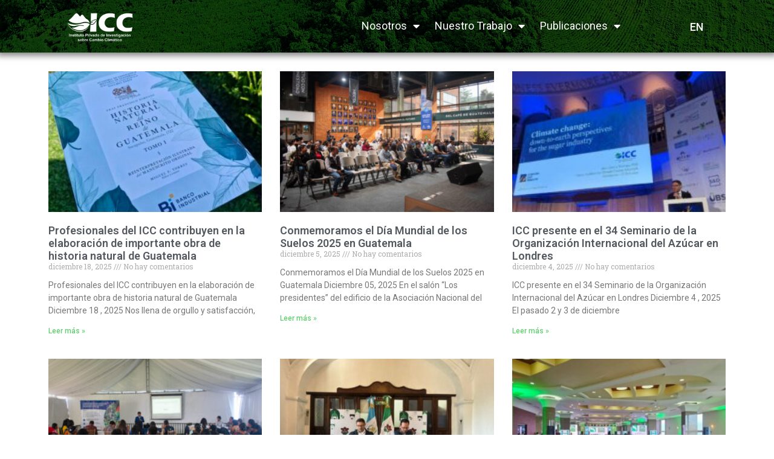

--- FILE ---
content_type: text/html; charset=UTF-8
request_url: https://icc.org.gt/es/
body_size: 23117
content:
<!doctype html>
<html lang="es-ES">
<head>
	<meta charset="UTF-8">
		<meta name="viewport" content="width=device-width, initial-scale=1">
	<link rel="profile" href="https://gmpg.org/xfn/11">
	<meta name='robots' content='index, follow, max-image-preview:large, max-snippet:-1, max-video-preview:-1' />
	<style>img:is([sizes="auto" i], [sizes^="auto," i]) { contain-intrinsic-size: 3000px 1500px }</style>
	<link rel="alternate" href="https://127.0.0.1/es/inicio/" hreflang="es" />
<link rel="alternate" href="https://127.0.0.1/en/icc-eng/" hreflang="en" />
<link rel="alternate" href="https://icc.org.gt/" hreflang="x-default" />
<!-- Etiqueta de Google (gtag.js) modo de consentimiento dataLayer añadido por Site Kit -->
<script id="google_gtagjs-js-consent-mode-data-layer">
window.dataLayer = window.dataLayer || [];function gtag(){dataLayer.push(arguments);}
gtag('consent', 'default', {"ad_personalization":"denied","ad_storage":"denied","ad_user_data":"denied","analytics_storage":"denied","functionality_storage":"denied","security_storage":"denied","personalization_storage":"denied","region":["AT","BE","BG","CH","CY","CZ","DE","DK","EE","ES","FI","FR","GB","GR","HR","HU","IE","IS","IT","LI","LT","LU","LV","MT","NL","NO","PL","PT","RO","SE","SI","SK"],"wait_for_update":500});
window._googlesitekitConsentCategoryMap = {"statistics":["analytics_storage"],"marketing":["ad_storage","ad_user_data","ad_personalization"],"functional":["functionality_storage","security_storage"],"preferences":["personalization_storage"]};
window._googlesitekitConsents = {"ad_personalization":"denied","ad_storage":"denied","ad_user_data":"denied","analytics_storage":"denied","functionality_storage":"denied","security_storage":"denied","personalization_storage":"denied","region":["AT","BE","BG","CH","CY","CZ","DE","DK","EE","ES","FI","FR","GB","GR","HR","HU","IE","IS","IT","LI","LT","LU","LV","MT","NL","NO","PL","PT","RO","SE","SI","SK"],"wait_for_update":500};
</script>
<!-- Fin de la etiqueta Google (gtag.js) modo de consentimiento dataLayer añadido por Site Kit -->

	<!-- This site is optimized with the Yoast SEO plugin v26.2 - https://yoast.com/wordpress/plugins/seo/ -->
	<title>ICC - Investigación sobre cambio climático</title>
	<link rel="canonical" href="https://127.0.0.1/es/inicio/" />
	<link rel="next" href="https://127.0.0.1/es/inicio/page/2/" />
	<meta property="og:locale" content="es_ES" />
	<meta property="og:locale:alternate" content="en_US" />
	<meta property="og:type" content="website" />
	<meta property="og:title" content="ICC - Investigación sobre cambio climático" />
	<meta property="og:url" content="https://127.0.0.1/es/inicio/" />
	<meta property="og:site_name" content="ICC" />
	<meta property="og:image" content="https://icc.org.gt/wp-content/uploads/2016/04/logo-icc-con-texto-8.jpg" />
	<meta property="og:image:width" content="354" />
	<meta property="og:image:height" content="158" />
	<meta property="og:image:type" content="image/jpeg" />
	<meta name="twitter:card" content="summary_large_image" />
	<script type="application/ld+json" class="yoast-schema-graph">{"@context":"https://schema.org","@graph":[{"@type":"CollectionPage","@id":"https://127.0.0.1/es/inicio/","url":"https://127.0.0.1/es/inicio/","name":"ICC - Investigación sobre cambio climático","isPartOf":{"@id":"https://127.0.0.1/es/inicio/#website"},"about":{"@id":"https://127.0.0.1/es/inicio/#organization"},"breadcrumb":{"@id":"https://127.0.0.1/es/inicio/#breadcrumb"},"inLanguage":"es"},{"@type":"BreadcrumbList","@id":"https://127.0.0.1/es/inicio/#breadcrumb","itemListElement":[{"@type":"ListItem","position":1,"name":"Inicio"}]},{"@type":"WebSite","@id":"https://127.0.0.1/es/inicio/#website","url":"https://127.0.0.1/es/inicio/","name":"ICC","description":"Investigación sobre cambio climático","publisher":{"@id":"https://127.0.0.1/es/inicio/#organization"},"potentialAction":[{"@type":"SearchAction","target":{"@type":"EntryPoint","urlTemplate":"https://127.0.0.1/es/inicio/?s={search_term_string}"},"query-input":{"@type":"PropertyValueSpecification","valueRequired":true,"valueName":"search_term_string"}}],"inLanguage":"es"},{"@type":"Organization","@id":"https://127.0.0.1/es/inicio/#organization","name":"Instituto Privado de Investigación sobre Cambio Climático (ICC)","url":"https://127.0.0.1/es/inicio/","logo":{"@type":"ImageObject","inLanguage":"es","@id":"https://127.0.0.1/es/inicio/#/schema/logo/image/","url":"https://icc.org.gt/wp-content/uploads/2021/05/LOGO-ICC-PNG-1.png","contentUrl":"https://icc.org.gt/wp-content/uploads/2021/05/LOGO-ICC-PNG-1.png","width":1920,"height":1080,"caption":"Instituto Privado de Investigación sobre Cambio Climático (ICC)"},"image":{"@id":"https://127.0.0.1/es/inicio/#/schema/logo/image/"},"sameAs":["https://www.facebook.com/ICCcambioclimatico","https://www.instagram.com/icc_cambioclimatico/?hl=es-la","https://www.linkedin.com/company/79989040/admin/dashboard/"]}]}</script>
	<!-- / Yoast SEO plugin. -->


<link rel='dns-prefetch' href='//www.googletagmanager.com' />
<link rel="alternate" type="application/rss+xml" title="ICC &raquo; Feed" href="https://icc.org.gt/es/feed/" />
<link rel="alternate" type="application/rss+xml" title="ICC &raquo; Feed de los comentarios" href="https://icc.org.gt/es/comments/feed/" />
<script>
window._wpemojiSettings = {"baseUrl":"https:\/\/s.w.org\/images\/core\/emoji\/16.0.1\/72x72\/","ext":".png","svgUrl":"https:\/\/s.w.org\/images\/core\/emoji\/16.0.1\/svg\/","svgExt":".svg","source":{"concatemoji":"https:\/\/icc.org.gt\/wp-includes\/js\/wp-emoji-release.min.js?ver=6.8.3"}};
/*! This file is auto-generated */
!function(s,n){var o,i,e;function c(e){try{var t={supportTests:e,timestamp:(new Date).valueOf()};sessionStorage.setItem(o,JSON.stringify(t))}catch(e){}}function p(e,t,n){e.clearRect(0,0,e.canvas.width,e.canvas.height),e.fillText(t,0,0);var t=new Uint32Array(e.getImageData(0,0,e.canvas.width,e.canvas.height).data),a=(e.clearRect(0,0,e.canvas.width,e.canvas.height),e.fillText(n,0,0),new Uint32Array(e.getImageData(0,0,e.canvas.width,e.canvas.height).data));return t.every(function(e,t){return e===a[t]})}function u(e,t){e.clearRect(0,0,e.canvas.width,e.canvas.height),e.fillText(t,0,0);for(var n=e.getImageData(16,16,1,1),a=0;a<n.data.length;a++)if(0!==n.data[a])return!1;return!0}function f(e,t,n,a){switch(t){case"flag":return n(e,"\ud83c\udff3\ufe0f\u200d\u26a7\ufe0f","\ud83c\udff3\ufe0f\u200b\u26a7\ufe0f")?!1:!n(e,"\ud83c\udde8\ud83c\uddf6","\ud83c\udde8\u200b\ud83c\uddf6")&&!n(e,"\ud83c\udff4\udb40\udc67\udb40\udc62\udb40\udc65\udb40\udc6e\udb40\udc67\udb40\udc7f","\ud83c\udff4\u200b\udb40\udc67\u200b\udb40\udc62\u200b\udb40\udc65\u200b\udb40\udc6e\u200b\udb40\udc67\u200b\udb40\udc7f");case"emoji":return!a(e,"\ud83e\udedf")}return!1}function g(e,t,n,a){var r="undefined"!=typeof WorkerGlobalScope&&self instanceof WorkerGlobalScope?new OffscreenCanvas(300,150):s.createElement("canvas"),o=r.getContext("2d",{willReadFrequently:!0}),i=(o.textBaseline="top",o.font="600 32px Arial",{});return e.forEach(function(e){i[e]=t(o,e,n,a)}),i}function t(e){var t=s.createElement("script");t.src=e,t.defer=!0,s.head.appendChild(t)}"undefined"!=typeof Promise&&(o="wpEmojiSettingsSupports",i=["flag","emoji"],n.supports={everything:!0,everythingExceptFlag:!0},e=new Promise(function(e){s.addEventListener("DOMContentLoaded",e,{once:!0})}),new Promise(function(t){var n=function(){try{var e=JSON.parse(sessionStorage.getItem(o));if("object"==typeof e&&"number"==typeof e.timestamp&&(new Date).valueOf()<e.timestamp+604800&&"object"==typeof e.supportTests)return e.supportTests}catch(e){}return null}();if(!n){if("undefined"!=typeof Worker&&"undefined"!=typeof OffscreenCanvas&&"undefined"!=typeof URL&&URL.createObjectURL&&"undefined"!=typeof Blob)try{var e="postMessage("+g.toString()+"("+[JSON.stringify(i),f.toString(),p.toString(),u.toString()].join(",")+"));",a=new Blob([e],{type:"text/javascript"}),r=new Worker(URL.createObjectURL(a),{name:"wpTestEmojiSupports"});return void(r.onmessage=function(e){c(n=e.data),r.terminate(),t(n)})}catch(e){}c(n=g(i,f,p,u))}t(n)}).then(function(e){for(var t in e)n.supports[t]=e[t],n.supports.everything=n.supports.everything&&n.supports[t],"flag"!==t&&(n.supports.everythingExceptFlag=n.supports.everythingExceptFlag&&n.supports[t]);n.supports.everythingExceptFlag=n.supports.everythingExceptFlag&&!n.supports.flag,n.DOMReady=!1,n.readyCallback=function(){n.DOMReady=!0}}).then(function(){return e}).then(function(){var e;n.supports.everything||(n.readyCallback(),(e=n.source||{}).concatemoji?t(e.concatemoji):e.wpemoji&&e.twemoji&&(t(e.twemoji),t(e.wpemoji)))}))}((window,document),window._wpemojiSettings);
</script>
<link rel='stylesheet' id='mec-select2-style-css' href='https://icc.org.gt/wp-content/plugins/modern-events-calendar-lite/assets/packages/select2/select2.min.css?ver=6.4.1' media='all' />
<link rel='stylesheet' id='mec-font-icons-css' href='https://icc.org.gt/wp-content/plugins/modern-events-calendar-lite/assets/css/iconfonts.css?ver=6.8.3' media='all' />
<link rel='stylesheet' id='mec-frontend-style-css' href='https://icc.org.gt/wp-content/plugins/modern-events-calendar-lite/assets/css/frontend.min.css?ver=6.4.1' media='all' />
<link rel='stylesheet' id='mec-tooltip-style-css' href='https://icc.org.gt/wp-content/plugins/modern-events-calendar-lite/assets/packages/tooltip/tooltip.css?ver=6.8.3' media='all' />
<link rel='stylesheet' id='mec-tooltip-shadow-style-css' href='https://icc.org.gt/wp-content/plugins/modern-events-calendar-lite/assets/packages/tooltip/tooltipster-sideTip-shadow.min.css?ver=6.8.3' media='all' />
<link rel='stylesheet' id='featherlight-css' href='https://icc.org.gt/wp-content/plugins/modern-events-calendar-lite/assets/packages/featherlight/featherlight.css?ver=6.8.3' media='all' />
<link rel='stylesheet' id='mec-lity-style-css' href='https://icc.org.gt/wp-content/plugins/modern-events-calendar-lite/assets/packages/lity/lity.min.css?ver=6.8.3' media='all' />
<link rel='stylesheet' id='mec-general-calendar-style-css' href='https://icc.org.gt/wp-content/plugins/modern-events-calendar-lite/assets/css/mec-general-calendar.css?ver=6.8.3' media='all' />
<link rel='stylesheet' id='anwp-pg-styles-css' href='https://icc.org.gt/wp-content/plugins/anwp-post-grid-for-elementor/public/css/styles.min.css?ver=1.3.3' media='all' />
<style id='wp-emoji-styles-inline-css'>

	img.wp-smiley, img.emoji {
		display: inline !important;
		border: none !important;
		box-shadow: none !important;
		height: 1em !important;
		width: 1em !important;
		margin: 0 0.07em !important;
		vertical-align: -0.1em !important;
		background: none !important;
		padding: 0 !important;
	}
</style>
<style id='classic-theme-styles-inline-css'>
/*! This file is auto-generated */
.wp-block-button__link{color:#fff;background-color:#32373c;border-radius:9999px;box-shadow:none;text-decoration:none;padding:calc(.667em + 2px) calc(1.333em + 2px);font-size:1.125em}.wp-block-file__button{background:#32373c;color:#fff;text-decoration:none}
</style>
<link rel='stylesheet' id='betterdocs-blocks-category-slate-layout-css' href='https://icc.org.gt/wp-content/plugins/betterdocs/assets/blocks/category-slate-layout/default.css?ver=4.2.2' media='all' />
<style id='global-styles-inline-css'>
:root{--wp--preset--aspect-ratio--square: 1;--wp--preset--aspect-ratio--4-3: 4/3;--wp--preset--aspect-ratio--3-4: 3/4;--wp--preset--aspect-ratio--3-2: 3/2;--wp--preset--aspect-ratio--2-3: 2/3;--wp--preset--aspect-ratio--16-9: 16/9;--wp--preset--aspect-ratio--9-16: 9/16;--wp--preset--color--black: #000000;--wp--preset--color--cyan-bluish-gray: #abb8c3;--wp--preset--color--white: #ffffff;--wp--preset--color--pale-pink: #f78da7;--wp--preset--color--vivid-red: #cf2e2e;--wp--preset--color--luminous-vivid-orange: #ff6900;--wp--preset--color--luminous-vivid-amber: #fcb900;--wp--preset--color--light-green-cyan: #7bdcb5;--wp--preset--color--vivid-green-cyan: #00d084;--wp--preset--color--pale-cyan-blue: #8ed1fc;--wp--preset--color--vivid-cyan-blue: #0693e3;--wp--preset--color--vivid-purple: #9b51e0;--wp--preset--gradient--vivid-cyan-blue-to-vivid-purple: linear-gradient(135deg,rgba(6,147,227,1) 0%,rgb(155,81,224) 100%);--wp--preset--gradient--light-green-cyan-to-vivid-green-cyan: linear-gradient(135deg,rgb(122,220,180) 0%,rgb(0,208,130) 100%);--wp--preset--gradient--luminous-vivid-amber-to-luminous-vivid-orange: linear-gradient(135deg,rgba(252,185,0,1) 0%,rgba(255,105,0,1) 100%);--wp--preset--gradient--luminous-vivid-orange-to-vivid-red: linear-gradient(135deg,rgba(255,105,0,1) 0%,rgb(207,46,46) 100%);--wp--preset--gradient--very-light-gray-to-cyan-bluish-gray: linear-gradient(135deg,rgb(238,238,238) 0%,rgb(169,184,195) 100%);--wp--preset--gradient--cool-to-warm-spectrum: linear-gradient(135deg,rgb(74,234,220) 0%,rgb(151,120,209) 20%,rgb(207,42,186) 40%,rgb(238,44,130) 60%,rgb(251,105,98) 80%,rgb(254,248,76) 100%);--wp--preset--gradient--blush-light-purple: linear-gradient(135deg,rgb(255,206,236) 0%,rgb(152,150,240) 100%);--wp--preset--gradient--blush-bordeaux: linear-gradient(135deg,rgb(254,205,165) 0%,rgb(254,45,45) 50%,rgb(107,0,62) 100%);--wp--preset--gradient--luminous-dusk: linear-gradient(135deg,rgb(255,203,112) 0%,rgb(199,81,192) 50%,rgb(65,88,208) 100%);--wp--preset--gradient--pale-ocean: linear-gradient(135deg,rgb(255,245,203) 0%,rgb(182,227,212) 50%,rgb(51,167,181) 100%);--wp--preset--gradient--electric-grass: linear-gradient(135deg,rgb(202,248,128) 0%,rgb(113,206,126) 100%);--wp--preset--gradient--midnight: linear-gradient(135deg,rgb(2,3,129) 0%,rgb(40,116,252) 100%);--wp--preset--font-size--small: 13px;--wp--preset--font-size--medium: 20px;--wp--preset--font-size--large: 36px;--wp--preset--font-size--x-large: 42px;--wp--preset--spacing--20: 0.44rem;--wp--preset--spacing--30: 0.67rem;--wp--preset--spacing--40: 1rem;--wp--preset--spacing--50: 1.5rem;--wp--preset--spacing--60: 2.25rem;--wp--preset--spacing--70: 3.38rem;--wp--preset--spacing--80: 5.06rem;--wp--preset--shadow--natural: 6px 6px 9px rgba(0, 0, 0, 0.2);--wp--preset--shadow--deep: 12px 12px 50px rgba(0, 0, 0, 0.4);--wp--preset--shadow--sharp: 6px 6px 0px rgba(0, 0, 0, 0.2);--wp--preset--shadow--outlined: 6px 6px 0px -3px rgba(255, 255, 255, 1), 6px 6px rgba(0, 0, 0, 1);--wp--preset--shadow--crisp: 6px 6px 0px rgba(0, 0, 0, 1);}:where(.is-layout-flex){gap: 0.5em;}:where(.is-layout-grid){gap: 0.5em;}body .is-layout-flex{display: flex;}.is-layout-flex{flex-wrap: wrap;align-items: center;}.is-layout-flex > :is(*, div){margin: 0;}body .is-layout-grid{display: grid;}.is-layout-grid > :is(*, div){margin: 0;}:where(.wp-block-columns.is-layout-flex){gap: 2em;}:where(.wp-block-columns.is-layout-grid){gap: 2em;}:where(.wp-block-post-template.is-layout-flex){gap: 1.25em;}:where(.wp-block-post-template.is-layout-grid){gap: 1.25em;}.has-black-color{color: var(--wp--preset--color--black) !important;}.has-cyan-bluish-gray-color{color: var(--wp--preset--color--cyan-bluish-gray) !important;}.has-white-color{color: var(--wp--preset--color--white) !important;}.has-pale-pink-color{color: var(--wp--preset--color--pale-pink) !important;}.has-vivid-red-color{color: var(--wp--preset--color--vivid-red) !important;}.has-luminous-vivid-orange-color{color: var(--wp--preset--color--luminous-vivid-orange) !important;}.has-luminous-vivid-amber-color{color: var(--wp--preset--color--luminous-vivid-amber) !important;}.has-light-green-cyan-color{color: var(--wp--preset--color--light-green-cyan) !important;}.has-vivid-green-cyan-color{color: var(--wp--preset--color--vivid-green-cyan) !important;}.has-pale-cyan-blue-color{color: var(--wp--preset--color--pale-cyan-blue) !important;}.has-vivid-cyan-blue-color{color: var(--wp--preset--color--vivid-cyan-blue) !important;}.has-vivid-purple-color{color: var(--wp--preset--color--vivid-purple) !important;}.has-black-background-color{background-color: var(--wp--preset--color--black) !important;}.has-cyan-bluish-gray-background-color{background-color: var(--wp--preset--color--cyan-bluish-gray) !important;}.has-white-background-color{background-color: var(--wp--preset--color--white) !important;}.has-pale-pink-background-color{background-color: var(--wp--preset--color--pale-pink) !important;}.has-vivid-red-background-color{background-color: var(--wp--preset--color--vivid-red) !important;}.has-luminous-vivid-orange-background-color{background-color: var(--wp--preset--color--luminous-vivid-orange) !important;}.has-luminous-vivid-amber-background-color{background-color: var(--wp--preset--color--luminous-vivid-amber) !important;}.has-light-green-cyan-background-color{background-color: var(--wp--preset--color--light-green-cyan) !important;}.has-vivid-green-cyan-background-color{background-color: var(--wp--preset--color--vivid-green-cyan) !important;}.has-pale-cyan-blue-background-color{background-color: var(--wp--preset--color--pale-cyan-blue) !important;}.has-vivid-cyan-blue-background-color{background-color: var(--wp--preset--color--vivid-cyan-blue) !important;}.has-vivid-purple-background-color{background-color: var(--wp--preset--color--vivid-purple) !important;}.has-black-border-color{border-color: var(--wp--preset--color--black) !important;}.has-cyan-bluish-gray-border-color{border-color: var(--wp--preset--color--cyan-bluish-gray) !important;}.has-white-border-color{border-color: var(--wp--preset--color--white) !important;}.has-pale-pink-border-color{border-color: var(--wp--preset--color--pale-pink) !important;}.has-vivid-red-border-color{border-color: var(--wp--preset--color--vivid-red) !important;}.has-luminous-vivid-orange-border-color{border-color: var(--wp--preset--color--luminous-vivid-orange) !important;}.has-luminous-vivid-amber-border-color{border-color: var(--wp--preset--color--luminous-vivid-amber) !important;}.has-light-green-cyan-border-color{border-color: var(--wp--preset--color--light-green-cyan) !important;}.has-vivid-green-cyan-border-color{border-color: var(--wp--preset--color--vivid-green-cyan) !important;}.has-pale-cyan-blue-border-color{border-color: var(--wp--preset--color--pale-cyan-blue) !important;}.has-vivid-cyan-blue-border-color{border-color: var(--wp--preset--color--vivid-cyan-blue) !important;}.has-vivid-purple-border-color{border-color: var(--wp--preset--color--vivid-purple) !important;}.has-vivid-cyan-blue-to-vivid-purple-gradient-background{background: var(--wp--preset--gradient--vivid-cyan-blue-to-vivid-purple) !important;}.has-light-green-cyan-to-vivid-green-cyan-gradient-background{background: var(--wp--preset--gradient--light-green-cyan-to-vivid-green-cyan) !important;}.has-luminous-vivid-amber-to-luminous-vivid-orange-gradient-background{background: var(--wp--preset--gradient--luminous-vivid-amber-to-luminous-vivid-orange) !important;}.has-luminous-vivid-orange-to-vivid-red-gradient-background{background: var(--wp--preset--gradient--luminous-vivid-orange-to-vivid-red) !important;}.has-very-light-gray-to-cyan-bluish-gray-gradient-background{background: var(--wp--preset--gradient--very-light-gray-to-cyan-bluish-gray) !important;}.has-cool-to-warm-spectrum-gradient-background{background: var(--wp--preset--gradient--cool-to-warm-spectrum) !important;}.has-blush-light-purple-gradient-background{background: var(--wp--preset--gradient--blush-light-purple) !important;}.has-blush-bordeaux-gradient-background{background: var(--wp--preset--gradient--blush-bordeaux) !important;}.has-luminous-dusk-gradient-background{background: var(--wp--preset--gradient--luminous-dusk) !important;}.has-pale-ocean-gradient-background{background: var(--wp--preset--gradient--pale-ocean) !important;}.has-electric-grass-gradient-background{background: var(--wp--preset--gradient--electric-grass) !important;}.has-midnight-gradient-background{background: var(--wp--preset--gradient--midnight) !important;}.has-small-font-size{font-size: var(--wp--preset--font-size--small) !important;}.has-medium-font-size{font-size: var(--wp--preset--font-size--medium) !important;}.has-large-font-size{font-size: var(--wp--preset--font-size--large) !important;}.has-x-large-font-size{font-size: var(--wp--preset--font-size--x-large) !important;}
:where(.wp-block-post-template.is-layout-flex){gap: 1.25em;}:where(.wp-block-post-template.is-layout-grid){gap: 1.25em;}
:where(.wp-block-columns.is-layout-flex){gap: 2em;}:where(.wp-block-columns.is-layout-grid){gap: 2em;}
:root :where(.wp-block-pullquote){font-size: 1.5em;line-height: 1.6;}
</style>
<link rel='stylesheet' id='contact-form-7-css' href='https://icc.org.gt/wp-content/plugins/contact-form-7/includes/css/styles.css?ver=6.1.2' media='all' />
<link rel='stylesheet' id='image-map-pro-dist-css-css' href='https://icc.org.gt/wp-content/plugins/image-map-pro-wordpress/css/image-map-pro.min.css?ver=5.3.2' media='' />
<link rel='stylesheet' id='wbg-selectize-css' href='https://icc.org.gt/wp-content/plugins/wp-books-gallery/assets/css/selectize.bootstrap3.min.css?ver=4.5.8' media='' />
<link rel='stylesheet' id='wbg-font-awesome-css' href='https://icc.org.gt/wp-content/plugins/wp-books-gallery/assets/css/fontawesome/css/all.min.css?ver=4.5.8' media='' />
<link rel='stylesheet' id='wbg-front-css' href='https://icc.org.gt/wp-content/plugins/wp-books-gallery/assets/css/wbg-front.css?ver=4.5.8' media='' />
<link rel='stylesheet' id='mc4wp-form-themes-css' href='https://icc.org.gt/wp-content/plugins/mailchimp-for-wp/assets/css/form-themes.css?ver=4.10.8' media='all' />
<link rel='stylesheet' id='hello-elementor-css' href='https://icc.org.gt/wp-content/themes/hello-elementor/style.min.css?ver=2.6.1' media='all' />
<link rel='stylesheet' id='hello-elementor-theme-style-css' href='https://icc.org.gt/wp-content/themes/hello-elementor/theme.min.css?ver=2.6.1' media='all' />
<link rel='stylesheet' id='betterdocs-elementor-editor-css' href='https://icc.org.gt/wp-content/plugins/betterdocs/assets/elementor/css/betterdocs-el-edit.css?ver=4.2.2' media='all' />
<link rel='stylesheet' id='elementor-icons-css' href='https://icc.org.gt/wp-content/plugins/elementor/assets/lib/eicons/css/elementor-icons.min.css?ver=5.27.0' media='all' />
<link rel='stylesheet' id='elementor-frontend-css' href='https://icc.org.gt/wp-content/plugins/elementor/assets/css/frontend.min.css?ver=3.19.1' media='all' />
<link rel='stylesheet' id='swiper-css' href='https://icc.org.gt/wp-content/plugins/elementor/assets/lib/swiper/css/swiper.min.css?ver=5.3.6' media='all' />
<link rel='stylesheet' id='elementor-post-6766-css' href='https://icc.org.gt/wp-content/uploads/elementor/css/post-6766.css?ver=1767829525' media='all' />
<link rel='stylesheet' id='elementor-pro-css' href='https://icc.org.gt/wp-content/plugins/elementor-pro/assets/css/frontend.min.css?ver=3.19.1' media='all' />
<link rel='stylesheet' id='font-awesome-5-all-css' href='https://icc.org.gt/wp-content/plugins/elementor/assets/lib/font-awesome/css/all.min.css?ver=3.19.1' media='all' />
<link rel='stylesheet' id='font-awesome-4-shim-css' href='https://icc.org.gt/wp-content/plugins/elementor/assets/lib/font-awesome/css/v4-shims.min.css?ver=3.19.1' media='all' />
<link rel='stylesheet' id='bpfwe-select2-style-css' href='https://icc.org.gt/wp-content/plugins/elementor/assets/lib/e-select2/css/e-select2.min.css?ver=3.19.1' media='all' />
<link rel='stylesheet' id='bpfwe-widget-style-css' href='https://icc.org.gt/wp-content/plugins/better-post-filter-widgets-for-elementor/assets/css/bpfwe-widget.min.css?ver=1.6.2' media='all' />
<link rel='stylesheet' id='elementor-global-css' href='https://icc.org.gt/wp-content/uploads/elementor/css/global.css?ver=1767829526' media='all' />
<link rel='stylesheet' id='elementor-post-9766-css' href='https://icc.org.gt/wp-content/uploads/elementor/css/post-9766.css?ver=1767829526' media='all' />
<link rel='stylesheet' id='elementor-post-10330-css' href='https://icc.org.gt/wp-content/uploads/elementor/css/post-10330.css?ver=1767829526' media='all' />
<link rel='stylesheet' id='elementor-post-8354-css' href='https://icc.org.gt/wp-content/uploads/elementor/css/post-8354.css?ver=1767829721' media='all' />
<link rel='stylesheet' id='eael-general-css' href='https://icc.org.gt/wp-content/plugins/essential-addons-for-elementor-lite/assets/front-end/css/view/general.min.css?ver=6.3.2' media='all' />
<link rel='stylesheet' id='google-fonts-1-css' href='https://fonts.googleapis.com/css?family=Roboto%3A100%2C100italic%2C200%2C200italic%2C300%2C300italic%2C400%2C400italic%2C500%2C500italic%2C600%2C600italic%2C700%2C700italic%2C800%2C800italic%2C900%2C900italic%7CRoboto+Slab%3A100%2C100italic%2C200%2C200italic%2C300%2C300italic%2C400%2C400italic%2C500%2C500italic%2C600%2C600italic%2C700%2C700italic%2C800%2C800italic%2C900%2C900italic&#038;display=auto&#038;ver=6.8.3' media='all' />
<link rel='stylesheet' id='elementor-icons-shared-0-css' href='https://icc.org.gt/wp-content/plugins/elementor/assets/lib/font-awesome/css/fontawesome.min.css?ver=5.15.3' media='all' />
<link rel='stylesheet' id='elementor-icons-fa-solid-css' href='https://icc.org.gt/wp-content/plugins/elementor/assets/lib/font-awesome/css/solid.min.css?ver=5.15.3' media='all' />
<link rel='stylesheet' id='elementor-icons-fa-brands-css' href='https://icc.org.gt/wp-content/plugins/elementor/assets/lib/font-awesome/css/brands.min.css?ver=5.15.3' media='all' />
<link rel="preconnect" href="https://fonts.gstatic.com/" crossorigin><script src="https://icc.org.gt/wp-includes/js/jquery/jquery.min.js?ver=3.7.1" id="jquery-core-js"></script>
<script src="https://icc.org.gt/wp-includes/js/jquery/jquery-migrate.min.js?ver=3.4.1" id="jquery-migrate-js"></script>
<script src="https://icc.org.gt/wp-content/plugins/modern-events-calendar-lite/assets/js/mec-general-calendar.js?ver=6.4.1" id="mec-general-calendar-script-js"></script>
<script id="mec-frontend-script-js-extra">
var mecdata = {"day":"d\u00eda","days":"d\u00edas","hour":"hora","hours":"horas","minute":"minuto","minutes":"minutos","second":"segundo","seconds":"segundos","elementor_edit_mode":"no","recapcha_key":"","ajax_url":"https:\/\/icc.org.gt\/wp-admin\/admin-ajax.php","fes_nonce":"dd5ce2ce60","current_year":"2026","current_month":"01","datepicker_format":"yy-mm-dd"};
</script>
<script src="https://icc.org.gt/wp-content/plugins/modern-events-calendar-lite/assets/js/frontend.js?ver=6.4.1" id="mec-frontend-script-js"></script>
<script src="https://icc.org.gt/wp-content/plugins/modern-events-calendar-lite/assets/js/events.js?ver=6.4.1" id="mec-events-script-js"></script>
<script src="https://icc.org.gt/wp-content/plugins/elementor/assets/lib/font-awesome/js/v4-shims.min.js?ver=3.19.1" id="font-awesome-4-shim-js"></script>

<!-- Fragmento de código de la etiqueta de Google (gtag.js) añadida por Site Kit -->
<!-- Fragmento de código de Google Analytics añadido por Site Kit -->
<script src="https://www.googletagmanager.com/gtag/js?id=GT-M39SLXNT" id="google_gtagjs-js" async></script>
<script id="google_gtagjs-js-after">
window.dataLayer = window.dataLayer || [];function gtag(){dataLayer.push(arguments);}
gtag("set","linker",{"domains":["icc.org.gt"]});
gtag("js", new Date());
gtag("set", "developer_id.dZTNiMT", true);
gtag("config", "GT-M39SLXNT");
</script>
<link rel="https://api.w.org/" href="https://icc.org.gt/wp-json/" /><link rel="EditURI" type="application/rsd+xml" title="RSD" href="https://icc.org.gt/xmlrpc.php?rsd" />
<meta name="generator" content="WordPress 6.8.3" />
<meta name="generator" content="Site Kit by Google 1.164.0" /><meta name="generator" content="Elementor 3.19.1; features: e_optimized_assets_loading, additional_custom_breakpoints, block_editor_assets_optimize, e_image_loading_optimization; settings: css_print_method-external, google_font-enabled, font_display-auto">
<link rel="icon" href="https://icc.org.gt/wp-content/uploads/2021/06/cropped-icc-icono-32x32.png" sizes="32x32" />
<link rel="icon" href="https://icc.org.gt/wp-content/uploads/2021/06/cropped-icc-icono-192x192.png" sizes="192x192" />
<link rel="apple-touch-icon" href="https://icc.org.gt/wp-content/uploads/2021/06/cropped-icc-icono-180x180.png" />
<meta name="msapplication-TileImage" content="https://icc.org.gt/wp-content/uploads/2021/06/cropped-icc-icono-270x270.png" />
<style type="text/css">.mec-wrap, .mec-wrap div:not([class^="elementor-"]), .lity-container, .mec-wrap h1, .mec-wrap h2, .mec-wrap h3, .mec-wrap h4, .mec-wrap h5, .mec-wrap h6, .entry-content .mec-wrap h1, .entry-content .mec-wrap h2, .entry-content .mec-wrap h3, .entry-content .mec-wrap h4, .entry-content .mec-wrap h5, .entry-content .mec-wrap h6, .mec-wrap .mec-totalcal-box input[type="submit"], .mec-wrap .mec-totalcal-box .mec-totalcal-view span, .mec-agenda-event-title a, .lity-content .mec-events-meta-group-booking select, .lity-content .mec-book-ticket-variation h5, .lity-content .mec-events-meta-group-booking input[type="number"], .lity-content .mec-events-meta-group-booking input[type="text"], .lity-content .mec-events-meta-group-booking input[type="email"],.mec-organizer-item a, .mec-single-event .mec-events-meta-group-booking ul.mec-book-tickets-container li.mec-book-ticket-container label { font-family: "Montserrat", -apple-system, BlinkMacSystemFont, "Segoe UI", Roboto, sans-serif;}.mec-event-content p, .mec-search-bar-result .mec-event-detail{ font-family: Roboto, sans-serif;} .mec-wrap .mec-totalcal-box input, .mec-wrap .mec-totalcal-box select, .mec-checkboxes-search .mec-searchbar-category-wrap, .mec-wrap .mec-totalcal-box .mec-totalcal-view span { font-family: "Roboto", Helvetica, Arial, sans-serif; }.mec-event-grid-modern .event-grid-modern-head .mec-event-day, .mec-event-list-minimal .mec-time-details, .mec-event-list-minimal .mec-event-detail, .mec-event-list-modern .mec-event-detail, .mec-event-grid-minimal .mec-time-details, .mec-event-grid-minimal .mec-event-detail, .mec-event-grid-simple .mec-event-detail, .mec-event-cover-modern .mec-event-place, .mec-event-cover-clean .mec-event-place, .mec-calendar .mec-event-article .mec-localtime-details div, .mec-calendar .mec-event-article .mec-event-detail, .mec-calendar.mec-calendar-daily .mec-calendar-d-top h2, .mec-calendar.mec-calendar-daily .mec-calendar-d-top h3, .mec-toggle-item-col .mec-event-day, .mec-weather-summary-temp { font-family: "Roboto", sans-serif; } .mec-fes-form, .mec-fes-list, .mec-fes-form input, .mec-event-date .mec-tooltip .box, .mec-event-status .mec-tooltip .box, .ui-datepicker.ui-widget, .mec-fes-form button[type="submit"].mec-fes-sub-button, .mec-wrap .mec-timeline-events-container p, .mec-wrap .mec-timeline-events-container h4, .mec-wrap .mec-timeline-events-container div, .mec-wrap .mec-timeline-events-container a, .mec-wrap .mec-timeline-events-container span { font-family: -apple-system, BlinkMacSystemFont, "Segoe UI", Roboto, sans-serif !important; }.mec-event-grid-minimal .mec-modal-booking-button:hover, .mec-events-timeline-wrap .mec-organizer-item a, .mec-events-timeline-wrap .mec-organizer-item:after, .mec-events-timeline-wrap .mec-shortcode-organizers i, .mec-timeline-event .mec-modal-booking-button, .mec-wrap .mec-map-lightbox-wp.mec-event-list-classic .mec-event-date, .mec-timetable-t2-col .mec-modal-booking-button:hover, .mec-event-container-classic .mec-modal-booking-button:hover, .mec-calendar-events-side .mec-modal-booking-button:hover, .mec-event-grid-yearly  .mec-modal-booking-button, .mec-events-agenda .mec-modal-booking-button, .mec-event-grid-simple .mec-modal-booking-button, .mec-event-list-minimal  .mec-modal-booking-button:hover, .mec-timeline-month-divider,  .mec-wrap.colorskin-custom .mec-totalcal-box .mec-totalcal-view span:hover,.mec-wrap.colorskin-custom .mec-calendar.mec-event-calendar-classic .mec-selected-day,.mec-wrap.colorskin-custom .mec-color, .mec-wrap.colorskin-custom .mec-event-sharing-wrap .mec-event-sharing > li:hover a, .mec-wrap.colorskin-custom .mec-color-hover:hover, .mec-wrap.colorskin-custom .mec-color-before *:before ,.mec-wrap.colorskin-custom .mec-widget .mec-event-grid-classic.owl-carousel .owl-nav i,.mec-wrap.colorskin-custom .mec-event-list-classic a.magicmore:hover,.mec-wrap.colorskin-custom .mec-event-grid-simple:hover .mec-event-title,.mec-wrap.colorskin-custom .mec-single-event .mec-event-meta dd.mec-events-event-categories:before,.mec-wrap.colorskin-custom .mec-single-event-date:before,.mec-wrap.colorskin-custom .mec-single-event-time:before,.mec-wrap.colorskin-custom .mec-events-meta-group.mec-events-meta-group-venue:before,.mec-wrap.colorskin-custom .mec-calendar .mec-calendar-side .mec-previous-month i,.mec-wrap.colorskin-custom .mec-calendar .mec-calendar-side .mec-next-month:hover,.mec-wrap.colorskin-custom .mec-calendar .mec-calendar-side .mec-previous-month:hover,.mec-wrap.colorskin-custom .mec-calendar .mec-calendar-side .mec-next-month:hover,.mec-wrap.colorskin-custom .mec-calendar.mec-event-calendar-classic dt.mec-selected-day:hover,.mec-wrap.colorskin-custom .mec-infowindow-wp h5 a:hover, .colorskin-custom .mec-events-meta-group-countdown .mec-end-counts h3,.mec-calendar .mec-calendar-side .mec-next-month i,.mec-wrap .mec-totalcal-box i,.mec-calendar .mec-event-article .mec-event-title a:hover,.mec-attendees-list-details .mec-attendee-profile-link a:hover,.mec-wrap.colorskin-custom .mec-next-event-details li i, .mec-next-event-details i:before, .mec-marker-infowindow-wp .mec-marker-infowindow-count, .mec-next-event-details a,.mec-wrap.colorskin-custom .mec-events-masonry-cats a.mec-masonry-cat-selected,.lity .mec-color,.lity .mec-color-before :before,.lity .mec-color-hover:hover,.lity .mec-wrap .mec-color,.lity .mec-wrap .mec-color-before :before,.lity .mec-wrap .mec-color-hover:hover,.leaflet-popup-content .mec-color,.leaflet-popup-content .mec-color-before :before,.leaflet-popup-content .mec-color-hover:hover,.leaflet-popup-content .mec-wrap .mec-color,.leaflet-popup-content .mec-wrap .mec-color-before :before,.leaflet-popup-content .mec-wrap .mec-color-hover:hover, .mec-calendar.mec-calendar-daily .mec-calendar-d-table .mec-daily-view-day.mec-daily-view-day-active.mec-color, .mec-map-boxshow div .mec-map-view-event-detail.mec-event-detail i,.mec-map-boxshow div .mec-map-view-event-detail.mec-event-detail:hover,.mec-map-boxshow .mec-color,.mec-map-boxshow .mec-color-before :before,.mec-map-boxshow .mec-color-hover:hover,.mec-map-boxshow .mec-wrap .mec-color,.mec-map-boxshow .mec-wrap .mec-color-before :before,.mec-map-boxshow .mec-wrap .mec-color-hover:hover, .mec-choosen-time-message, .mec-booking-calendar-month-navigation .mec-next-month:hover, .mec-booking-calendar-month-navigation .mec-previous-month:hover, .mec-yearly-view-wrap .mec-agenda-event-title a:hover, .mec-yearly-view-wrap .mec-yearly-title-sec .mec-next-year i, .mec-yearly-view-wrap .mec-yearly-title-sec .mec-previous-year i, .mec-yearly-view-wrap .mec-yearly-title-sec .mec-next-year:hover, .mec-yearly-view-wrap .mec-yearly-title-sec .mec-previous-year:hover, .mec-av-spot .mec-av-spot-head .mec-av-spot-box span, .mec-wrap.colorskin-custom .mec-calendar .mec-calendar-side .mec-previous-month:hover .mec-load-month-link, .mec-wrap.colorskin-custom .mec-calendar .mec-calendar-side .mec-next-month:hover .mec-load-month-link, .mec-yearly-view-wrap .mec-yearly-title-sec .mec-previous-year:hover .mec-load-month-link, .mec-yearly-view-wrap .mec-yearly-title-sec .mec-next-year:hover .mec-load-month-link, .mec-skin-list-events-container .mec-data-fields-tooltip .mec-data-fields-tooltip-box ul .mec-event-data-field-item a, .mec-booking-shortcode .mec-event-ticket-name, .mec-booking-shortcode .mec-event-ticket-price, .mec-booking-shortcode .mec-ticket-variation-name, .mec-booking-shortcode .mec-ticket-variation-price, .mec-booking-shortcode label, .mec-booking-shortcode .nice-select, .mec-booking-shortcode input, .mec-booking-shortcode span.mec-book-price-detail-description, .mec-booking-shortcode .mec-ticket-name, .mec-booking-shortcode label.wn-checkbox-label, .mec-wrap.mec-cart table tr td a {color: #81d742}.mec-skin-carousel-container .mec-event-footer-carousel-type3 .mec-modal-booking-button:hover, .mec-wrap.colorskin-custom .mec-event-sharing .mec-event-share:hover .event-sharing-icon,.mec-wrap.colorskin-custom .mec-event-grid-clean .mec-event-date,.mec-wrap.colorskin-custom .mec-event-list-modern .mec-event-sharing > li:hover a i,.mec-wrap.colorskin-custom .mec-event-list-modern .mec-event-sharing .mec-event-share:hover .mec-event-sharing-icon,.mec-wrap.colorskin-custom .mec-event-list-modern .mec-event-sharing li:hover a i,.mec-wrap.colorskin-custom .mec-calendar:not(.mec-event-calendar-classic) .mec-selected-day,.mec-wrap.colorskin-custom .mec-calendar .mec-selected-day:hover,.mec-wrap.colorskin-custom .mec-calendar .mec-calendar-row  dt.mec-has-event:hover,.mec-wrap.colorskin-custom .mec-calendar .mec-has-event:after, .mec-wrap.colorskin-custom .mec-bg-color, .mec-wrap.colorskin-custom .mec-bg-color-hover:hover, .colorskin-custom .mec-event-sharing-wrap:hover > li, .mec-wrap.colorskin-custom .mec-totalcal-box .mec-totalcal-view span.mec-totalcalview-selected,.mec-wrap .flip-clock-wrapper ul li a div div.inn,.mec-wrap .mec-totalcal-box .mec-totalcal-view span.mec-totalcalview-selected,.event-carousel-type1-head .mec-event-date-carousel,.mec-event-countdown-style3 .mec-event-date,#wrap .mec-wrap article.mec-event-countdown-style1,.mec-event-countdown-style1 .mec-event-countdown-part3 a.mec-event-button,.mec-wrap .mec-event-countdown-style2,.mec-map-get-direction-btn-cnt input[type="submit"],.mec-booking button,span.mec-marker-wrap,.mec-wrap.colorskin-custom .mec-timeline-events-container .mec-timeline-event-date:before, .mec-has-event-for-booking.mec-active .mec-calendar-novel-selected-day, .mec-booking-tooltip.multiple-time .mec-booking-calendar-date.mec-active, .mec-booking-tooltip.multiple-time .mec-booking-calendar-date:hover, .mec-ongoing-normal-label, .mec-calendar .mec-has-event:after, .mec-event-list-modern .mec-event-sharing li:hover .telegram{background-color: #81d742;}.mec-booking-tooltip.multiple-time .mec-booking-calendar-date:hover, .mec-calendar-day.mec-active .mec-booking-tooltip.multiple-time .mec-booking-calendar-date.mec-active{ background-color: #81d742;}.mec-skin-carousel-container .mec-event-footer-carousel-type3 .mec-modal-booking-button:hover, .mec-timeline-month-divider, .mec-wrap.colorskin-custom .mec-single-event .mec-speakers-details ul li .mec-speaker-avatar a:hover img,.mec-wrap.colorskin-custom .mec-event-list-modern .mec-event-sharing > li:hover a i,.mec-wrap.colorskin-custom .mec-event-list-modern .mec-event-sharing .mec-event-share:hover .mec-event-sharing-icon,.mec-wrap.colorskin-custom .mec-event-list-standard .mec-month-divider span:before,.mec-wrap.colorskin-custom .mec-single-event .mec-social-single:before,.mec-wrap.colorskin-custom .mec-single-event .mec-frontbox-title:before,.mec-wrap.colorskin-custom .mec-calendar .mec-calendar-events-side .mec-table-side-day, .mec-wrap.colorskin-custom .mec-border-color, .mec-wrap.colorskin-custom .mec-border-color-hover:hover, .colorskin-custom .mec-single-event .mec-frontbox-title:before, .colorskin-custom .mec-single-event .mec-wrap-checkout h4:before, .colorskin-custom .mec-single-event .mec-events-meta-group-booking form > h4:before, .mec-wrap.colorskin-custom .mec-totalcal-box .mec-totalcal-view span.mec-totalcalview-selected,.mec-wrap .mec-totalcal-box .mec-totalcal-view span.mec-totalcalview-selected,.event-carousel-type1-head .mec-event-date-carousel:after,.mec-wrap.colorskin-custom .mec-events-masonry-cats a.mec-masonry-cat-selected, .mec-marker-infowindow-wp .mec-marker-infowindow-count, .mec-wrap.colorskin-custom .mec-events-masonry-cats a:hover, .mec-has-event-for-booking .mec-calendar-novel-selected-day, .mec-booking-tooltip.multiple-time .mec-booking-calendar-date.mec-active, .mec-booking-tooltip.multiple-time .mec-booking-calendar-date:hover, .mec-virtual-event-history h3:before, .mec-booking-tooltip.multiple-time .mec-booking-calendar-date:hover, .mec-calendar-day.mec-active .mec-booking-tooltip.multiple-time .mec-booking-calendar-date.mec-active, .mec-rsvp-form-box form > h4:before, .mec-wrap .mec-box-title::before, .mec-box-title::before  {border-color: #81d742;}.mec-wrap.colorskin-custom .mec-event-countdown-style3 .mec-event-date:after,.mec-wrap.colorskin-custom .mec-month-divider span:before, .mec-calendar.mec-event-container-simple dl dt.mec-selected-day, .mec-calendar.mec-event-container-simple dl dt.mec-selected-day:hover{border-bottom-color:#81d742;}.mec-wrap.colorskin-custom  article.mec-event-countdown-style1 .mec-event-countdown-part2:after{border-color: transparent transparent transparent #81d742;}.mec-wrap.colorskin-custom .mec-box-shadow-color { box-shadow: 0 4px 22px -7px #81d742;}.mec-events-timeline-wrap .mec-shortcode-organizers, .mec-timeline-event .mec-modal-booking-button, .mec-events-timeline-wrap:before, .mec-wrap.colorskin-custom .mec-timeline-event-local-time, .mec-wrap.colorskin-custom .mec-timeline-event-time ,.mec-wrap.colorskin-custom .mec-timeline-event-location,.mec-choosen-time-message { background: rgba(129,215,66,.11);}.mec-wrap.colorskin-custom .mec-timeline-events-container .mec-timeline-event-date:after{ background: rgba(129,215,66,.3);}.mec-booking-shortcode button { box-shadow: 0 2px 2px rgba(129 215 66 / 27%);}.mec-booking-shortcode button.mec-book-form-back-button{ background-color: rgba(129 215 66 / 40%);}.mec-events-meta-group-booking-shortcode{ background: rgba(129,215,66,.14);}.mec-booking-shortcode label.wn-checkbox-label, .mec-booking-shortcode .nice-select,.mec-booking-shortcode input, .mec-booking-shortcode .mec-book-form-gateway-label input[type=radio]:before, .mec-booking-shortcode input[type=radio]:checked:before, .mec-booking-shortcode ul.mec-book-price-details li, .mec-booking-shortcode ul.mec-book-price-details{ border-color: rgba(129 215 66 / 27%) !important;}.mec-booking-shortcode input::-webkit-input-placeholder,.mec-booking-shortcode textarea::-webkit-input-placeholder{color: #81d742}.mec-booking-shortcode input::-moz-placeholder,.mec-booking-shortcode textarea::-moz-placeholder{color: #81d742}.mec-booking-shortcode input:-ms-input-placeholder,.mec-booking-shortcode textarea:-ms-input-placeholder {color: #81d742}.mec-booking-shortcode input:-moz-placeholder,.mec-booking-shortcode textarea:-moz-placeholder {color: #81d742}.mec-booking-shortcode label.wn-checkbox-label:after, .mec-booking-shortcode label.wn-checkbox-label:before, .mec-booking-shortcode input[type=radio]:checked:after{background-color: #81d742}</style><style type="text/css"> #turnkey-credit { font-family: Tahoma,Sans,Arial,Helvetica,Verdana,sans-serif; font-size: 11px; text-align: center; } #turnkey-credit a { text-decoration: none; } #turnkey-credit a:hover { text-decoration: underline; } body.wp-admin #turnkey-credit, body#image #turnkey-credit, body#media-upload #turnkey-credit { display: none; } </style></head>
<body data-rsssl=1 class="home blog wp-theme-hello-elementor theme--hello-elementor elementor-default elementor-template-full-width elementor-kit-6766 elementor-page-8354">


<a class="skip-link screen-reader-text" href="#content">
	Ir al contenido</a>

		<div data-elementor-type="header" data-elementor-id="9766" class="elementor elementor-9766 elementor-location-header" data-elementor-post-type="elementor_library">
					<section class="elementor-section elementor-top-section elementor-element elementor-element-74b6afba elementor-hidden-tablet elementor-hidden-mobile elementor-section-height-min-height elementor-section-content-middle elementor-section-boxed elementor-section-height-default elementor-section-items-middle" data-id="74b6afba" data-element_type="section" data-settings="{&quot;background_background&quot;:&quot;classic&quot;,&quot;sticky&quot;:&quot;top&quot;,&quot;sticky_on&quot;:[&quot;desktop&quot;,&quot;tablet&quot;,&quot;mobile&quot;],&quot;sticky_offset&quot;:0,&quot;sticky_effects_offset&quot;:0}">
							<div class="elementor-background-overlay"></div>
							<div class="elementor-container elementor-column-gap-default">
					<div class="elementor-column elementor-col-100 elementor-top-column elementor-element elementor-element-1bedec05" data-id="1bedec05" data-element_type="column" data-settings="{&quot;background_background&quot;:&quot;classic&quot;}">
			<div class="elementor-widget-wrap elementor-element-populated">
						<section class="elementor-section elementor-inner-section elementor-element elementor-element-520c0cab elementor-section-full_width elementor-section-height-min-height elementor-section-content-middle elementor-section-height-default" data-id="520c0cab" data-element_type="section">
						<div class="elementor-container elementor-column-gap-default">
					<div class="elementor-column elementor-col-25 elementor-inner-column elementor-element elementor-element-4a0fe43c" data-id="4a0fe43c" data-element_type="column" data-settings="{&quot;background_background&quot;:&quot;classic&quot;}">
			<div class="elementor-widget-wrap elementor-element-populated">
						<div class="elementor-element elementor-element-4f3bb963 elementor-widget__width-initial elementor-widget elementor-widget-image" data-id="4f3bb963" data-element_type="widget" data-widget_type="image.default">
				<div class="elementor-widget-container">
														<a href="https://icc.org.gt/es/inicio/">
							<img width="1920" height="1080" src="https://icc.org.gt/wp-content/uploads/2021/05/LOGO-ICC-PNG-Blanco-3.png" class="elementor-animation-grow attachment-full size-full wp-image-33920" alt="" srcset="https://icc.org.gt/wp-content/uploads/2021/05/LOGO-ICC-PNG-Blanco-3.png 1920w, https://icc.org.gt/wp-content/uploads/2021/05/LOGO-ICC-PNG-Blanco-3-300x169.png 300w, https://icc.org.gt/wp-content/uploads/2021/05/LOGO-ICC-PNG-Blanco-3-1024x576.png 1024w, https://icc.org.gt/wp-content/uploads/2021/05/LOGO-ICC-PNG-Blanco-3-768x432.png 768w, https://icc.org.gt/wp-content/uploads/2021/05/LOGO-ICC-PNG-Blanco-3-1536x864.png 1536w" sizes="(max-width: 1920px) 100vw, 1920px" />								</a>
													</div>
				</div>
					</div>
		</div>
				<div class="elementor-column elementor-col-25 elementor-inner-column elementor-element elementor-element-2f990a58" data-id="2f990a58" data-element_type="column">
			<div class="elementor-widget-wrap elementor-element-populated">
						<div class="elementor-element elementor-element-38c4f47b elementor-nav-menu__align-end elementor-widget__width-initial elementor-nav-menu--dropdown-tablet elementor-nav-menu__text-align-aside elementor-nav-menu--toggle elementor-nav-menu--burger elementor-widget elementor-widget-nav-menu" data-id="38c4f47b" data-element_type="widget" data-settings="{&quot;layout&quot;:&quot;horizontal&quot;,&quot;submenu_icon&quot;:{&quot;value&quot;:&quot;&lt;i class=\&quot;fas fa-caret-down\&quot;&gt;&lt;\/i&gt;&quot;,&quot;library&quot;:&quot;fa-solid&quot;},&quot;toggle&quot;:&quot;burger&quot;}" data-widget_type="nav-menu.default">
				<div class="elementor-widget-container">
						<nav class="elementor-nav-menu--main elementor-nav-menu__container elementor-nav-menu--layout-horizontal e--pointer-underline e--animation-fade">
				<ul id="menu-1-38c4f47b" class="elementor-nav-menu"><li class="menu-item menu-item-type-custom menu-item-object-custom menu-item-has-children menu-item-21070"><a class="elementor-item">Nosotros</a>
<ul class="sub-menu elementor-nav-menu--dropdown">
	<li class="menu-item menu-item-type-post_type menu-item-object-page menu-item-21313"><a href="https://icc.org.gt/es/quienessomos/" class="elementor-sub-item">¿Quiénes somos?</a></li>
	<li class="menu-item menu-item-type-post_type menu-item-object-page menu-item-21058"><a href="https://icc.org.gt/es/nuestroequipo/" class="elementor-sub-item">Nuestro equipo</a></li>
	<li class="menu-item menu-item-type-post_type menu-item-object-page menu-item-21059"><a href="https://icc.org.gt/es/oportunidadeslaborales/" class="elementor-sub-item">Trabaja con nosotros</a></li>
</ul>
</li>
<li class="menu-item menu-item-type-custom menu-item-object-custom menu-item-has-children menu-item-21068"><a class="elementor-item">Nuestro Trabajo</a>
<ul class="sub-menu elementor-nav-menu--dropdown">
	<li class="menu-item menu-item-type-post_type menu-item-object-page menu-item-21436"><a href="https://icc.org.gt/es/agua/" class="elementor-sub-item">Agua</a></li>
	<li class="menu-item menu-item-type-post_type menu-item-object-page menu-item-21437"><a href="https://icc.org.gt/es/bosques/" class="elementor-sub-item">Bosques</a></li>
	<li class="menu-item menu-item-type-post_type menu-item-object-page menu-item-21441"><a href="https://icc.org.gt/es/gestionderiesgos/" class="elementor-sub-item">Gestión de Riesgos</a></li>
	<li class="menu-item menu-item-type-post_type menu-item-object-page menu-item-21442"><a href="https://icc.org.gt/es/cuencas/" class="elementor-sub-item">Cuencas</a></li>
	<li class="menu-item menu-item-type-post_type menu-item-object-page menu-item-21443"><a href="https://icc.org.gt/es/sostenibilidadcorporativa/" class="elementor-sub-item">Sostenibilidad Corporativa</a></li>
	<li class="menu-item menu-item-type-post_type menu-item-object-page menu-item-21439"><a href="https://icc.org.gt/es/diversidadbiologica/" class="elementor-sub-item">Diversidad Biológica</a></li>
	<li class="menu-item menu-item-type-post_type menu-item-object-page menu-item-21435"><a href="https://icc.org.gt/es/adaptacioncomunitaria/" class="elementor-sub-item">Adaptación Comunitaria</a></li>
	<li class="menu-item menu-item-type-post_type menu-item-object-page menu-item-21438"><a href="https://icc.org.gt/es/clima/" class="elementor-sub-item">Clima</a></li>
	<li class="menu-item menu-item-type-post_type menu-item-object-page menu-item-27162"><a href="https://icc.org.gt/es/desarrollodecapacidades/" class="elementor-sub-item">Desarrollo de capacidades</a></li>
	<li class="menu-item menu-item-type-post_type menu-item-object-page menu-item-12784"><a href="https://icc.org.gt/es/proyectos/" class="elementor-sub-item">Proyectos</a></li>
</ul>
</li>
<li class="menu-item menu-item-type-custom menu-item-object-custom menu-item-has-children menu-item-35161"><a class="elementor-item">Publicaciones</a>
<ul class="sub-menu elementor-nav-menu--dropdown">
	<li class="menu-item menu-item-type-post_type menu-item-object-page menu-item-35162"><a href="https://icc.org.gt/es/noticias/" class="elementor-sub-item">Noticias</a></li>
	<li class="menu-item menu-item-type-post_type menu-item-object-page menu-item-21700"><a href="https://icc.org.gt/es/biblioteca/" class="elementor-sub-item">Biblioteca</a></li>
</ul>
</li>
</ul>			</nav>
					<div class="elementor-menu-toggle" role="button" tabindex="0" aria-label="Alternar menú" aria-expanded="false">
			<i aria-hidden="true" role="presentation" class="elementor-menu-toggle__icon--open eicon-menu-bar"></i><i aria-hidden="true" role="presentation" class="elementor-menu-toggle__icon--close eicon-close"></i>			<span class="elementor-screen-only">Menú</span>
		</div>
					<nav class="elementor-nav-menu--dropdown elementor-nav-menu__container" aria-hidden="true">
				<ul id="menu-2-38c4f47b" class="elementor-nav-menu"><li class="menu-item menu-item-type-custom menu-item-object-custom menu-item-has-children menu-item-21070"><a class="elementor-item" tabindex="-1">Nosotros</a>
<ul class="sub-menu elementor-nav-menu--dropdown">
	<li class="menu-item menu-item-type-post_type menu-item-object-page menu-item-21313"><a href="https://icc.org.gt/es/quienessomos/" class="elementor-sub-item" tabindex="-1">¿Quiénes somos?</a></li>
	<li class="menu-item menu-item-type-post_type menu-item-object-page menu-item-21058"><a href="https://icc.org.gt/es/nuestroequipo/" class="elementor-sub-item" tabindex="-1">Nuestro equipo</a></li>
	<li class="menu-item menu-item-type-post_type menu-item-object-page menu-item-21059"><a href="https://icc.org.gt/es/oportunidadeslaborales/" class="elementor-sub-item" tabindex="-1">Trabaja con nosotros</a></li>
</ul>
</li>
<li class="menu-item menu-item-type-custom menu-item-object-custom menu-item-has-children menu-item-21068"><a class="elementor-item" tabindex="-1">Nuestro Trabajo</a>
<ul class="sub-menu elementor-nav-menu--dropdown">
	<li class="menu-item menu-item-type-post_type menu-item-object-page menu-item-21436"><a href="https://icc.org.gt/es/agua/" class="elementor-sub-item" tabindex="-1">Agua</a></li>
	<li class="menu-item menu-item-type-post_type menu-item-object-page menu-item-21437"><a href="https://icc.org.gt/es/bosques/" class="elementor-sub-item" tabindex="-1">Bosques</a></li>
	<li class="menu-item menu-item-type-post_type menu-item-object-page menu-item-21441"><a href="https://icc.org.gt/es/gestionderiesgos/" class="elementor-sub-item" tabindex="-1">Gestión de Riesgos</a></li>
	<li class="menu-item menu-item-type-post_type menu-item-object-page menu-item-21442"><a href="https://icc.org.gt/es/cuencas/" class="elementor-sub-item" tabindex="-1">Cuencas</a></li>
	<li class="menu-item menu-item-type-post_type menu-item-object-page menu-item-21443"><a href="https://icc.org.gt/es/sostenibilidadcorporativa/" class="elementor-sub-item" tabindex="-1">Sostenibilidad Corporativa</a></li>
	<li class="menu-item menu-item-type-post_type menu-item-object-page menu-item-21439"><a href="https://icc.org.gt/es/diversidadbiologica/" class="elementor-sub-item" tabindex="-1">Diversidad Biológica</a></li>
	<li class="menu-item menu-item-type-post_type menu-item-object-page menu-item-21435"><a href="https://icc.org.gt/es/adaptacioncomunitaria/" class="elementor-sub-item" tabindex="-1">Adaptación Comunitaria</a></li>
	<li class="menu-item menu-item-type-post_type menu-item-object-page menu-item-21438"><a href="https://icc.org.gt/es/clima/" class="elementor-sub-item" tabindex="-1">Clima</a></li>
	<li class="menu-item menu-item-type-post_type menu-item-object-page menu-item-27162"><a href="https://icc.org.gt/es/desarrollodecapacidades/" class="elementor-sub-item" tabindex="-1">Desarrollo de capacidades</a></li>
	<li class="menu-item menu-item-type-post_type menu-item-object-page menu-item-12784"><a href="https://icc.org.gt/es/proyectos/" class="elementor-sub-item" tabindex="-1">Proyectos</a></li>
</ul>
</li>
<li class="menu-item menu-item-type-custom menu-item-object-custom menu-item-has-children menu-item-35161"><a class="elementor-item" tabindex="-1">Publicaciones</a>
<ul class="sub-menu elementor-nav-menu--dropdown">
	<li class="menu-item menu-item-type-post_type menu-item-object-page menu-item-35162"><a href="https://icc.org.gt/es/noticias/" class="elementor-sub-item" tabindex="-1">Noticias</a></li>
	<li class="menu-item menu-item-type-post_type menu-item-object-page menu-item-21700"><a href="https://icc.org.gt/es/biblioteca/" class="elementor-sub-item" tabindex="-1">Biblioteca</a></li>
</ul>
</li>
</ul>			</nav>
				</div>
				</div>
					</div>
		</div>
				<div class="elementor-column elementor-col-25 elementor-inner-column elementor-element elementor-element-39c0f321" data-id="39c0f321" data-element_type="column" data-settings="{&quot;background_background&quot;:&quot;classic&quot;}">
			<div class="elementor-widget-wrap">
							</div>
		</div>
				<div class="elementor-column elementor-col-25 elementor-inner-column elementor-element elementor-element-5fd78a07" data-id="5fd78a07" data-element_type="column" data-settings="{&quot;background_background&quot;:&quot;classic&quot;}">
			<div class="elementor-widget-wrap elementor-element-populated">
						<div class="elementor-element elementor-element-79858959 cpel-switcher--align-center cpel-switcher--layout-horizontal elementor-widget elementor-widget-polylang-language-switcher" data-id="79858959" data-element_type="widget" data-widget_type="polylang-language-switcher.default">
				<div class="elementor-widget-container">
			<nav class="cpel-switcher__nav"><ul class="cpel-switcher__list"><li class="cpel-switcher__lang"><a lang="en-US" hreflang="en-US" href="https://127.0.0.1/en/icc-eng/"><span class="cpel-switcher__code">EN</span></a></li></ul></nav>		</div>
				</div>
					</div>
		</div>
					</div>
		</section>
					</div>
		</div>
					</div>
		</section>
				<section class="elementor-section elementor-top-section elementor-element elementor-element-90d53f1 elementor-hidden-tablet elementor-hidden-mobile elementor-section-boxed elementor-section-height-default elementor-section-height-default" data-id="90d53f1" data-element_type="section">
						<div class="elementor-container elementor-column-gap-default">
					<div class="elementor-column elementor-col-100 elementor-top-column elementor-element elementor-element-9c1c135" data-id="9c1c135" data-element_type="column">
			<div class="elementor-widget-wrap elementor-element-populated">
						<div class="elementor-element elementor-element-bf7701c elementor-widget elementor-widget-spacer" data-id="bf7701c" data-element_type="widget" data-widget_type="spacer.default">
				<div class="elementor-widget-container">
					<div class="elementor-spacer">
			<div class="elementor-spacer-inner"></div>
		</div>
				</div>
				</div>
					</div>
		</div>
					</div>
		</section>
				<section class="elementor-section elementor-top-section elementor-element elementor-element-68b5974 elementor-hidden-desktop elementor-hidden-tablet elementor-section-boxed elementor-section-height-default elementor-section-height-default" data-id="68b5974" data-element_type="section" data-settings="{&quot;background_background&quot;:&quot;classic&quot;}">
							<div class="elementor-background-overlay"></div>
							<div class="elementor-container elementor-column-gap-default">
					<div class="elementor-column elementor-col-50 elementor-top-column elementor-element elementor-element-41a0789" data-id="41a0789" data-element_type="column">
			<div class="elementor-widget-wrap elementor-element-populated">
						<div style="--langs:1" class="elementor-element elementor-element-7aac9bb6 cpel-switcher--layout-dropdown cpel-switcher--align-right cpel-switcher--drop-on-click cpel-switcher--drop-to-down elementor-widget elementor-widget-polylang-language-switcher" data-id="7aac9bb6" data-element_type="widget" data-widget_type="polylang-language-switcher.default">
				<div class="elementor-widget-container">
			<nav class="cpel-switcher__nav"><div class="cpel-switcher__toggle cpel-switcher__lang" onclick="this.classList.toggle('cpel-switcher__toggle--on')"><a lang="es-ES" hreflang="es-ES" href="https://127.0.0.1/es/inicio/"><span class="cpel-switcher__name">Español</span><i class="cpel-switcher__icon fas fa-angle-down" aria-hidden="true"></i></a></div><ul class="cpel-switcher__list"><li class="cpel-switcher__lang"><a lang="en-US" hreflang="en-US" href="https://127.0.0.1/en/icc-eng/"><span class="cpel-switcher__name">English</span></a></li></ul></nav>		</div>
				</div>
					</div>
		</div>
				<div class="elementor-column elementor-col-50 elementor-top-column elementor-element elementor-element-f1951de" data-id="f1951de" data-element_type="column">
			<div class="elementor-widget-wrap elementor-element-populated">
						<div class="elementor-element elementor-element-202a9a45 elementor-widget elementor-widget-image" data-id="202a9a45" data-element_type="widget" data-widget_type="image.default">
				<div class="elementor-widget-container">
														<a href="https://www.icc.org.gt/">
							<img loading="lazy" width="1920" height="1080" src="https://icc.org.gt/wp-content/uploads/2021/05/LOGO-ICC-PNG-Blanco-2.png" class="elementor-animation-grow attachment-full size-full wp-image-19798" alt="" srcset="https://icc.org.gt/wp-content/uploads/2021/05/LOGO-ICC-PNG-Blanco-2.png 1920w, https://icc.org.gt/wp-content/uploads/2021/05/LOGO-ICC-PNG-Blanco-2-300x169.png 300w, https://icc.org.gt/wp-content/uploads/2021/05/LOGO-ICC-PNG-Blanco-2-1024x576.png 1024w, https://icc.org.gt/wp-content/uploads/2021/05/LOGO-ICC-PNG-Blanco-2-768x432.png 768w, https://icc.org.gt/wp-content/uploads/2021/05/LOGO-ICC-PNG-Blanco-2-1536x864.png 1536w" sizes="(max-width: 1920px) 100vw, 1920px" />								</a>
													</div>
				</div>
					</div>
		</div>
					</div>
		</section>
				<section class="elementor-section elementor-top-section elementor-element elementor-element-315e376 elementor-section-content-middle elementor-hidden-desktop elementor-hidden-tablet elementor-section-height-min-height elementor-section-boxed elementor-section-height-default elementor-section-items-middle" data-id="315e376" data-element_type="section" data-settings="{&quot;background_background&quot;:&quot;classic&quot;}">
						<div class="elementor-container elementor-column-gap-default">
					<div class="elementor-column elementor-col-50 elementor-top-column elementor-element elementor-element-fd1aa05" data-id="fd1aa05" data-element_type="column">
			<div class="elementor-widget-wrap elementor-element-populated">
						<div class="elementor-element elementor-element-304cab3d elementor-nav-menu--stretch elementor-nav-menu__text-align-aside elementor-nav-menu--toggle elementor-nav-menu--burger elementor-widget elementor-widget-nav-menu" data-id="304cab3d" data-element_type="widget" data-settings="{&quot;layout&quot;:&quot;dropdown&quot;,&quot;full_width&quot;:&quot;stretch&quot;,&quot;submenu_icon&quot;:{&quot;value&quot;:&quot;&lt;i class=\&quot;fas fa-caret-down\&quot;&gt;&lt;\/i&gt;&quot;,&quot;library&quot;:&quot;fa-solid&quot;},&quot;toggle&quot;:&quot;burger&quot;}" data-widget_type="nav-menu.default">
				<div class="elementor-widget-container">
					<div class="elementor-menu-toggle" role="button" tabindex="0" aria-label="Alternar menú" aria-expanded="false">
			<i aria-hidden="true" role="presentation" class="elementor-menu-toggle__icon--open eicon-menu-bar"></i><i aria-hidden="true" role="presentation" class="elementor-menu-toggle__icon--close eicon-close"></i>			<span class="elementor-screen-only">Menú</span>
		</div>
					<nav class="elementor-nav-menu--dropdown elementor-nav-menu__container" aria-hidden="true">
				<ul id="menu-2-304cab3d" class="elementor-nav-menu"><li class="menu-item menu-item-type-custom menu-item-object-custom menu-item-has-children menu-item-21070"><a class="elementor-item" tabindex="-1">Nosotros</a>
<ul class="sub-menu elementor-nav-menu--dropdown">
	<li class="menu-item menu-item-type-post_type menu-item-object-page menu-item-21313"><a href="https://icc.org.gt/es/quienessomos/" class="elementor-sub-item" tabindex="-1">¿Quiénes somos?</a></li>
	<li class="menu-item menu-item-type-post_type menu-item-object-page menu-item-21058"><a href="https://icc.org.gt/es/nuestroequipo/" class="elementor-sub-item" tabindex="-1">Nuestro equipo</a></li>
	<li class="menu-item menu-item-type-post_type menu-item-object-page menu-item-21059"><a href="https://icc.org.gt/es/oportunidadeslaborales/" class="elementor-sub-item" tabindex="-1">Trabaja con nosotros</a></li>
</ul>
</li>
<li class="menu-item menu-item-type-custom menu-item-object-custom menu-item-has-children menu-item-21068"><a class="elementor-item" tabindex="-1">Nuestro Trabajo</a>
<ul class="sub-menu elementor-nav-menu--dropdown">
	<li class="menu-item menu-item-type-post_type menu-item-object-page menu-item-21436"><a href="https://icc.org.gt/es/agua/" class="elementor-sub-item" tabindex="-1">Agua</a></li>
	<li class="menu-item menu-item-type-post_type menu-item-object-page menu-item-21437"><a href="https://icc.org.gt/es/bosques/" class="elementor-sub-item" tabindex="-1">Bosques</a></li>
	<li class="menu-item menu-item-type-post_type menu-item-object-page menu-item-21441"><a href="https://icc.org.gt/es/gestionderiesgos/" class="elementor-sub-item" tabindex="-1">Gestión de Riesgos</a></li>
	<li class="menu-item menu-item-type-post_type menu-item-object-page menu-item-21442"><a href="https://icc.org.gt/es/cuencas/" class="elementor-sub-item" tabindex="-1">Cuencas</a></li>
	<li class="menu-item menu-item-type-post_type menu-item-object-page menu-item-21443"><a href="https://icc.org.gt/es/sostenibilidadcorporativa/" class="elementor-sub-item" tabindex="-1">Sostenibilidad Corporativa</a></li>
	<li class="menu-item menu-item-type-post_type menu-item-object-page menu-item-21439"><a href="https://icc.org.gt/es/diversidadbiologica/" class="elementor-sub-item" tabindex="-1">Diversidad Biológica</a></li>
	<li class="menu-item menu-item-type-post_type menu-item-object-page menu-item-21435"><a href="https://icc.org.gt/es/adaptacioncomunitaria/" class="elementor-sub-item" tabindex="-1">Adaptación Comunitaria</a></li>
	<li class="menu-item menu-item-type-post_type menu-item-object-page menu-item-21438"><a href="https://icc.org.gt/es/clima/" class="elementor-sub-item" tabindex="-1">Clima</a></li>
	<li class="menu-item menu-item-type-post_type menu-item-object-page menu-item-27162"><a href="https://icc.org.gt/es/desarrollodecapacidades/" class="elementor-sub-item" tabindex="-1">Desarrollo de capacidades</a></li>
	<li class="menu-item menu-item-type-post_type menu-item-object-page menu-item-12784"><a href="https://icc.org.gt/es/proyectos/" class="elementor-sub-item" tabindex="-1">Proyectos</a></li>
</ul>
</li>
<li class="menu-item menu-item-type-custom menu-item-object-custom menu-item-has-children menu-item-35161"><a class="elementor-item" tabindex="-1">Publicaciones</a>
<ul class="sub-menu elementor-nav-menu--dropdown">
	<li class="menu-item menu-item-type-post_type menu-item-object-page menu-item-35162"><a href="https://icc.org.gt/es/noticias/" class="elementor-sub-item" tabindex="-1">Noticias</a></li>
	<li class="menu-item menu-item-type-post_type menu-item-object-page menu-item-21700"><a href="https://icc.org.gt/es/biblioteca/" class="elementor-sub-item" tabindex="-1">Biblioteca</a></li>
</ul>
</li>
</ul>			</nav>
				</div>
				</div>
					</div>
		</div>
				<div class="elementor-column elementor-col-50 elementor-top-column elementor-element elementor-element-a756bff" data-id="a756bff" data-element_type="column">
			<div class="elementor-widget-wrap elementor-element-populated">
						<div class="elementor-element elementor-element-6229707 elementor-widget-mobile__width-initial elementor-search-form--skin-classic elementor-search-form--button-type-icon elementor-search-form--icon-search elementor-widget elementor-widget-search-form" data-id="6229707" data-element_type="widget" data-settings="{&quot;skin&quot;:&quot;classic&quot;}" data-widget_type="search-form.default">
				<div class="elementor-widget-container">
					<search role="search">
			<form class="elementor-search-form" action="https://127.0.0.1/es/" method="get">
												<div class="elementor-search-form__container">
					<label class="elementor-screen-only" for="elementor-search-form-6229707">Buscar</label>

					
					<input id="elementor-search-form-6229707" placeholder="Buscar..." class="elementor-search-form__input" type="search" name="s" value="">
					
											<button class="elementor-search-form__submit" type="submit" aria-label="Buscar">
															<i aria-hidden="true" class="fas fa-search"></i>								<span class="elementor-screen-only">Buscar</span>
													</button>
					
									</div>
			</form>
		</search>
				</div>
				</div>
					</div>
		</div>
					</div>
		</section>
				</div>
				<div data-elementor-type="search-results" data-elementor-id="8354" class="elementor elementor-8354 elementor-location-archive" data-elementor-post-type="elementor_library">
					<section class="elementor-section elementor-top-section elementor-element elementor-element-e92962a elementor-section-boxed elementor-section-height-default elementor-section-height-default" data-id="e92962a" data-element_type="section">
						<div class="elementor-container elementor-column-gap-default">
					<div class="elementor-column elementor-col-100 elementor-top-column elementor-element elementor-element-fee6b2d" data-id="fee6b2d" data-element_type="column">
			<div class="elementor-widget-wrap elementor-element-populated">
						<div class="elementor-element elementor-element-306b233 elementor-grid-3 elementor-grid-tablet-2 elementor-grid-mobile-1 elementor-posts--thumbnail-top elementor-widget elementor-widget-archive-posts" data-id="306b233" data-element_type="widget" data-settings="{&quot;archive_classic_columns&quot;:&quot;3&quot;,&quot;archive_classic_columns_tablet&quot;:&quot;2&quot;,&quot;archive_classic_columns_mobile&quot;:&quot;1&quot;,&quot;archive_classic_row_gap&quot;:{&quot;unit&quot;:&quot;px&quot;,&quot;size&quot;:35,&quot;sizes&quot;:[]},&quot;archive_classic_row_gap_tablet&quot;:{&quot;unit&quot;:&quot;px&quot;,&quot;size&quot;:&quot;&quot;,&quot;sizes&quot;:[]},&quot;archive_classic_row_gap_mobile&quot;:{&quot;unit&quot;:&quot;px&quot;,&quot;size&quot;:&quot;&quot;,&quot;sizes&quot;:[]},&quot;pagination_type&quot;:&quot;numbers&quot;}" data-widget_type="archive-posts.archive_classic">
				<div class="elementor-widget-container">
					<div class="elementor-posts-container elementor-posts elementor-posts--skin-classic elementor-grid">
				<article class="elementor-post elementor-grid-item post-34754 post type-post status-publish format-standard has-post-thumbnail hentry category-noticias">
				<a class="elementor-post__thumbnail__link" href="https://icc.org.gt/es/profesionales-del-icc-contribuyen-en-la-elaboracion-de-importante-obra-de-historia-natural-de-guatemala/" tabindex="-1" >
			<div class="elementor-post__thumbnail"><img loading="lazy" width="300" height="221" src="https://icc.org.gt/wp-content/uploads/2025/12/20251218_093338-300x221.jpg" class="attachment-medium size-medium wp-image-34755" alt="" /></div>
		</a>
				<div class="elementor-post__text">
				<h3 class="elementor-post__title">
			<a href="https://icc.org.gt/es/profesionales-del-icc-contribuyen-en-la-elaboracion-de-importante-obra-de-historia-natural-de-guatemala/" >
				Profesionales del ICC contribuyen en la elaboración de importante obra de historia natural de Guatemala			</a>
		</h3>
				<div class="elementor-post__meta-data">
					<span class="elementor-post-date">
			diciembre 18, 2025		</span>
				<span class="elementor-post-avatar">
			No hay comentarios		</span>
				</div>
				<div class="elementor-post__excerpt">
			<p>Profesionales del ICC contribuyen en la elaboración de importante obra de historia natural de Guatemala Diciembre 18 , 2025 Nos llena de orgullo y satisfacción,</p>
		</div>
		
		<a class="elementor-post__read-more" href="https://icc.org.gt/es/profesionales-del-icc-contribuyen-en-la-elaboracion-de-importante-obra-de-historia-natural-de-guatemala/" aria-label="Más información sobre Profesionales del ICC contribuyen en la elaboración de importante obra de historia natural de Guatemala" tabindex="-1" >
			Leer más »		</a>

				</div>
				</article>
				<article class="elementor-post elementor-grid-item post-34719 post type-post status-publish format-standard has-post-thumbnail hentry category-noticias">
				<a class="elementor-post__thumbnail__link" href="https://icc.org.gt/es/conmemoramos-el-dia-mundial-de-los-suelos-2025-en-guatemala/" tabindex="-1" >
			<div class="elementor-post__thumbnail"><img loading="lazy" width="300" height="200" src="https://icc.org.gt/wp-content/uploads/2025/12/PORTADA-300x200.jpg" class="attachment-medium size-medium wp-image-34742" alt="" /></div>
		</a>
				<div class="elementor-post__text">
				<h3 class="elementor-post__title">
			<a href="https://icc.org.gt/es/conmemoramos-el-dia-mundial-de-los-suelos-2025-en-guatemala/" >
				Conmemoramos el Día Mundial de los Suelos 2025 en Guatemala			</a>
		</h3>
				<div class="elementor-post__meta-data">
					<span class="elementor-post-date">
			diciembre 5, 2025		</span>
				<span class="elementor-post-avatar">
			No hay comentarios		</span>
				</div>
				<div class="elementor-post__excerpt">
			<p>Conmemoramos el Día Mundial de los Suelos 2025 en Guatemala Diciembre 05, 2025 En el salón “Los presidentes” del edificio de la Asociación Nacional del</p>
		</div>
		
		<a class="elementor-post__read-more" href="https://icc.org.gt/es/conmemoramos-el-dia-mundial-de-los-suelos-2025-en-guatemala/" aria-label="Más información sobre Conmemoramos el Día Mundial de los Suelos 2025 en Guatemala" tabindex="-1" >
			Leer más »		</a>

				</div>
				</article>
				<article class="elementor-post elementor-grid-item post-34705 post type-post status-publish format-standard has-post-thumbnail hentry category-noticias">
				<a class="elementor-post__thumbnail__link" href="https://icc.org.gt/es/icc-presente-en-el-34-seminario-de-la-organizacion-internacional-del-azucar-en-londres/" tabindex="-1" >
			<div class="elementor-post__thumbnail"><img loading="lazy" width="225" height="300" src="https://icc.org.gt/wp-content/uploads/2025/12/WhatsApp-Image-2025-12-03-at-12.05.08-PM-225x300.jpeg" class="attachment-medium size-medium wp-image-34706" alt="" /></div>
		</a>
				<div class="elementor-post__text">
				<h3 class="elementor-post__title">
			<a href="https://icc.org.gt/es/icc-presente-en-el-34-seminario-de-la-organizacion-internacional-del-azucar-en-londres/" >
				ICC presente en el 34 Seminario de la Organización Internacional del Azúcar en Londres			</a>
		</h3>
				<div class="elementor-post__meta-data">
					<span class="elementor-post-date">
			diciembre 4, 2025		</span>
				<span class="elementor-post-avatar">
			No hay comentarios		</span>
				</div>
				<div class="elementor-post__excerpt">
			<p>ICC presente en el 34 Seminario de la Organización Internacional del Azúcar en Londres Diciembre 4 , 2025 El pasado 2 y 3 de diciembre</p>
		</div>
		
		<a class="elementor-post__read-more" href="https://icc.org.gt/es/icc-presente-en-el-34-seminario-de-la-organizacion-internacional-del-azucar-en-londres/" aria-label="Más información sobre ICC presente en el 34 Seminario de la Organización Internacional del Azúcar en Londres" tabindex="-1" >
			Leer más »		</a>

				</div>
				</article>
				<article class="elementor-post elementor-grid-item post-34632 post type-post status-publish format-standard has-post-thumbnail hentry category-noticias">
				<a class="elementor-post__thumbnail__link" href="https://icc.org.gt/es/proyecto-regional-impulsa-seguridad-alimentaria-y-sostenibilidad-frente-al-cambio-climatico-en-guatemala-y-el-salvador/" tabindex="-1" >
			<div class="elementor-post__thumbnail"><img loading="lazy" width="300" height="200" src="https://icc.org.gt/wp-content/uploads/2025/11/PORTADA-300x200.jpg" class="attachment-medium size-medium wp-image-34644" alt="" /></div>
		</a>
				<div class="elementor-post__text">
				<h3 class="elementor-post__title">
			<a href="https://icc.org.gt/es/proyecto-regional-impulsa-seguridad-alimentaria-y-sostenibilidad-frente-al-cambio-climatico-en-guatemala-y-el-salvador/" >
				Proyecto regional impulsa seguridad alimentaria y sostenibilidad frente al cambio climático en Guatemala y El Salvador			</a>
		</h3>
				<div class="elementor-post__meta-data">
					<span class="elementor-post-date">
			noviembre 27, 2025		</span>
				<span class="elementor-post-avatar">
			No hay comentarios		</span>
				</div>
				<div class="elementor-post__excerpt">
			<p>Proyecto regional impulsa seguridad alimentaria y sostenibilidad frente al cambio climático en Guatemala y El Salvador Noviembre 27 , 2025 Este miércoles 26 de noviembre</p>
		</div>
		
		<a class="elementor-post__read-more" href="https://icc.org.gt/es/proyecto-regional-impulsa-seguridad-alimentaria-y-sostenibilidad-frente-al-cambio-climatico-en-guatemala-y-el-salvador/" aria-label="Más información sobre Proyecto regional impulsa seguridad alimentaria y sostenibilidad frente al cambio climático en Guatemala y El Salvador" tabindex="-1" >
			Leer más »		</a>

				</div>
				</article>
				<article class="elementor-post elementor-grid-item post-34613 post type-post status-publish format-standard has-post-thumbnail hentry category-noticias">
				<a class="elementor-post__thumbnail__link" href="https://icc.org.gt/es/icc-y-municipalidad-de-antigua-guatemala-firman-carta-de-entendimiento-para-impulsar-acciones-ambientales-y-de-gestion-de-riesgos/" tabindex="-1" >
			<div class="elementor-post__thumbnail"><img loading="lazy" width="300" height="225" src="https://icc.org.gt/wp-content/uploads/2025/11/WhatsApp-Image-2025-11-25-at-10.29.58-AM-300x225.jpeg" class="attachment-medium size-medium wp-image-34614" alt="" /></div>
		</a>
				<div class="elementor-post__text">
				<h3 class="elementor-post__title">
			<a href="https://icc.org.gt/es/icc-y-municipalidad-de-antigua-guatemala-firman-carta-de-entendimiento-para-impulsar-acciones-ambientales-y-de-gestion-de-riesgos/" >
				ICC y Municipalidad de Antigua Guatemala firman Carta de Entendimiento para impulsar acciones ambientales y de gestión de riesgos			</a>
		</h3>
				<div class="elementor-post__meta-data">
					<span class="elementor-post-date">
			noviembre 26, 2025		</span>
				<span class="elementor-post-avatar">
			No hay comentarios		</span>
				</div>
				<div class="elementor-post__excerpt">
			<p>ICC y Municipalidad de Antigua Guatemala firman Carta de Entendimiento para impulsar acciones ambientales y de gestión de riesgos Noviembre 26 , 2025 El Instituto</p>
		</div>
		
		<a class="elementor-post__read-more" href="https://icc.org.gt/es/icc-y-municipalidad-de-antigua-guatemala-firman-carta-de-entendimiento-para-impulsar-acciones-ambientales-y-de-gestion-de-riesgos/" aria-label="Más información sobre ICC y Municipalidad de Antigua Guatemala firman Carta de Entendimiento para impulsar acciones ambientales y de gestión de riesgos" tabindex="-1" >
			Leer más »		</a>

				</div>
				</article>
				<article class="elementor-post elementor-grid-item post-34596 post type-post status-publish format-standard has-post-thumbnail hentry category-noticias">
				<a class="elementor-post__thumbnail__link" href="https://icc.org.gt/es/icc-presente-en-el-congreso-internacional-alianzas-verdes-en-honduras/" tabindex="-1" >
			<div class="elementor-post__thumbnail"><img loading="lazy" width="300" height="225" src="https://icc.org.gt/wp-content/uploads/2025/11/WhatsApp-Image-2025-11-13-at-8.20.42-AM-300x225.jpeg" class="attachment-medium size-medium wp-image-34599" alt="" /></div>
		</a>
				<div class="elementor-post__text">
				<h3 class="elementor-post__title">
			<a href="https://icc.org.gt/es/icc-presente-en-el-congreso-internacional-alianzas-verdes-en-honduras/" >
				ICC presente en el Congreso Internacional Alianzas Verdes en Honduras			</a>
		</h3>
				<div class="elementor-post__meta-data">
					<span class="elementor-post-date">
			noviembre 13, 2025		</span>
				<span class="elementor-post-avatar">
			No hay comentarios		</span>
				</div>
				<div class="elementor-post__excerpt">
			<p>ICC presente en el Congreso Internacional Alianzas Verdes en Honduras Noviembre 13 , 2025 El pasado 12 de noviembre se celebró el Congreso Internacional Alianzas</p>
		</div>
		
		<a class="elementor-post__read-more" href="https://icc.org.gt/es/icc-presente-en-el-congreso-internacional-alianzas-verdes-en-honduras/" aria-label="Más información sobre ICC presente en el Congreso Internacional Alianzas Verdes en Honduras" tabindex="-1" >
			Leer más »		</a>

				</div>
				</article>
				<article class="elementor-post elementor-grid-item post-34581 post type-post status-publish format-standard has-post-thumbnail hentry category-noticias">
				<a class="elementor-post__thumbnail__link" href="https://icc.org.gt/es/el-icc-recibe-la-visita-de-la-red-centroamericana-de-ciencias-sobre-el-cambio-climatico/" tabindex="-1" >
			<div class="elementor-post__thumbnail"><img loading="lazy" width="300" height="185" src="https://icc.org.gt/wp-content/uploads/2025/10/DSC_0607-300x185.jpg" class="attachment-medium size-medium wp-image-34585" alt="" /></div>
		</a>
				<div class="elementor-post__text">
				<h3 class="elementor-post__title">
			<a href="https://icc.org.gt/es/el-icc-recibe-la-visita-de-la-red-centroamericana-de-ciencias-sobre-el-cambio-climatico/" >
				El ICC recibe la visita de la Red Centroamericana de Ciencias sobre el Cambio Climático			</a>
		</h3>
				<div class="elementor-post__meta-data">
					<span class="elementor-post-date">
			octubre 31, 2025		</span>
				<span class="elementor-post-avatar">
			No hay comentarios		</span>
				</div>
				<div class="elementor-post__excerpt">
			<p>El ICC recibe la visita de la Red Centroamericana de Ciencias sobre el Cambio Climático (RC4) Octubre 31 , 2025 Ayer 30 de octubre, el</p>
		</div>
		
		<a class="elementor-post__read-more" href="https://icc.org.gt/es/el-icc-recibe-la-visita-de-la-red-centroamericana-de-ciencias-sobre-el-cambio-climatico/" aria-label="Más información sobre El ICC recibe la visita de la Red Centroamericana de Ciencias sobre el Cambio Climático" tabindex="-1" >
			Leer más »		</a>

				</div>
				</article>
				<article class="elementor-post elementor-grid-item post-34535 post type-post status-publish format-standard has-post-thumbnail hentry category-noticias">
				<a class="elementor-post__thumbnail__link" href="https://icc.org.gt/es/promueven-soluciones-sostenibles-en-el-salvador/" tabindex="-1" >
			<div class="elementor-post__thumbnail"><img loading="lazy" width="300" height="169" src="https://icc.org.gt/wp-content/uploads/2025/10/PORTADA-300x169.jpeg" class="attachment-medium size-medium wp-image-34536" alt="" /></div>
		</a>
				<div class="elementor-post__text">
				<h3 class="elementor-post__title">
			<a href="https://icc.org.gt/es/promueven-soluciones-sostenibles-en-el-salvador/" >
				Promueven soluciones sostenibles en El Salvador			</a>
		</h3>
				<div class="elementor-post__meta-data">
					<span class="elementor-post-date">
			octubre 21, 2025		</span>
				<span class="elementor-post-avatar">
			No hay comentarios		</span>
				</div>
				<div class="elementor-post__excerpt">
			<p>Promueven soluciones sostenibles en El Salvador Octubre 21 , 2025 El Instituto Privado de Investigación sobre Cambio Climático (ICC) y Grupo CASSA realizaron una jornada</p>
		</div>
		
		<a class="elementor-post__read-more" href="https://icc.org.gt/es/promueven-soluciones-sostenibles-en-el-salvador/" aria-label="Más información sobre Promueven soluciones sostenibles en El Salvador" tabindex="-1" >
			Leer más »		</a>

				</div>
				</article>
				<article class="elementor-post elementor-grid-item post-34496 post type-post status-publish format-standard has-post-thumbnail hentry category-noticias">
				<a class="elementor-post__thumbnail__link" href="https://icc.org.gt/es/la-revista-mesoamericana-de-biodiversidad-y-cambio-climatico-yuam-del-sistema-guatemalteco-de-ciencias-del-cambio-climatico-sgccc-abre-su-convocatoria-para-recibir-manuscritos-que-formaran-parte/" tabindex="-1" >
			<div class="elementor-post__thumbnail"><img loading="lazy" width="300" height="225" src="https://icc.org.gt/wp-content/uploads/2025/10/Calocitta-formosa-300x225.jpg" class="attachment-medium size-medium wp-image-34497" alt="" /></div>
		</a>
				<div class="elementor-post__text">
				<h3 class="elementor-post__title">
			<a href="https://icc.org.gt/es/la-revista-mesoamericana-de-biodiversidad-y-cambio-climatico-yuam-del-sistema-guatemalteco-de-ciencias-del-cambio-climatico-sgccc-abre-su-convocatoria-para-recibir-manuscritos-que-formaran-parte/" >
				Convocatoria abierta para publicar en la Revista Yu&#8217;am: comparte tu investigación sobre biodiversidad y cambio climático			</a>
		</h3>
				<div class="elementor-post__meta-data">
					<span class="elementor-post-date">
			octubre 2, 2025		</span>
				<span class="elementor-post-avatar">
			No hay comentarios		</span>
				</div>
				<div class="elementor-post__excerpt">
			<p>Convocatoria abierta para publicar en la Revista Yu&#8217;am: comparte tu investigación sobre biodiversidad y cambio climático Octubre 2 , 2025 La Revista Mesoamericana de Biodiversidad</p>
		</div>
		
		<a class="elementor-post__read-more" href="https://icc.org.gt/es/la-revista-mesoamericana-de-biodiversidad-y-cambio-climatico-yuam-del-sistema-guatemalteco-de-ciencias-del-cambio-climatico-sgccc-abre-su-convocatoria-para-recibir-manuscritos-que-formaran-parte/" aria-label="Más información sobre Convocatoria abierta para publicar en la Revista Yu&#8217;am: comparte tu investigación sobre biodiversidad y cambio climático" tabindex="-1" >
			Leer más »		</a>

				</div>
				</article>
				<article class="elementor-post elementor-grid-item post-34446 post type-post status-publish format-standard has-post-thumbnail hentry category-noticias">
				<a class="elementor-post__thumbnail__link" href="https://icc.org.gt/es/icc-y-universidad-mariano-galvez-firman-carta-de-entendimiento-para-fortalecer-la-investigacion-sismica-en-guatemala/" tabindex="-1" >
			<div class="elementor-post__thumbnail"><img loading="lazy" width="300" height="225" src="https://icc.org.gt/wp-content/uploads/2025/10/557748130_1123827739873994_7271766818414158456_n-300x225.jpg" class="attachment-medium size-medium wp-image-34447" alt="" /></div>
		</a>
				<div class="elementor-post__text">
				<h3 class="elementor-post__title">
			<a href="https://icc.org.gt/es/icc-y-universidad-mariano-galvez-firman-carta-de-entendimiento-para-fortalecer-la-investigacion-sismica-en-guatemala/" >
				ICC y Universidad Mariano Gálvez firman carta de entendimiento para fortalecer la investigación sísmica en Guatemala			</a>
		</h3>
				<div class="elementor-post__meta-data">
					<span class="elementor-post-date">
			octubre 1, 2025		</span>
				<span class="elementor-post-avatar">
			No hay comentarios		</span>
				</div>
				<div class="elementor-post__excerpt">
			<p>ICC y Universidad Mariano Gálvez firman carta de entendimiento para fortalecer la investigación sísmica en Guatemala Octubre 1 , 2025 El Instituto de Investigaciones de</p>
		</div>
		
		<a class="elementor-post__read-more" href="https://icc.org.gt/es/icc-y-universidad-mariano-galvez-firman-carta-de-entendimiento-para-fortalecer-la-investigacion-sismica-en-guatemala/" aria-label="Más información sobre ICC y Universidad Mariano Gálvez firman carta de entendimiento para fortalecer la investigación sísmica en Guatemala" tabindex="-1" >
			Leer más »		</a>

				</div>
				</article>
				</div>
		
				<div class="e-load-more-anchor" data-page="1" data-max-page="108" data-next-page="https://icc.org.gt/es/page/2/"></div>
				<nav class="elementor-pagination" aria-label="Paginación">
			<span aria-current="page" class="page-numbers current"><span class="elementor-screen-only">Página</span>1</span>
<a class="page-numbers" href="https://icc.org.gt/es/page/2/"><span class="elementor-screen-only">Página</span>2</a>
<a class="page-numbers" href="https://icc.org.gt/es/page/3/"><span class="elementor-screen-only">Página</span>3</a>
<a class="page-numbers" href="https://icc.org.gt/es/page/4/"><span class="elementor-screen-only">Página</span>4</a>
<a class="page-numbers" href="https://icc.org.gt/es/page/5/"><span class="elementor-screen-only">Página</span>5</a>		</nav>
				</div>
				</div>
					</div>
		</div>
					</div>
		</section>
				</div>
				<div data-elementor-type="footer" data-elementor-id="10330" class="elementor elementor-10330 elementor-location-footer" data-elementor-post-type="elementor_library">
					<section class="elementor-section elementor-top-section elementor-element elementor-element-60cc32f elementor-hidden-tablet elementor-hidden-mobile elementor-section-full_width elementor-section-height-default elementor-section-height-default" data-id="60cc32f" data-element_type="section">
						<div class="elementor-container elementor-column-gap-default">
					<div class="elementor-column elementor-col-100 elementor-top-column elementor-element elementor-element-4c2c2df" data-id="4c2c2df" data-element_type="column">
			<div class="elementor-widget-wrap elementor-element-populated">
						<div class="elementor-element elementor-element-473380b elementor-widget elementor-widget-spacer" data-id="473380b" data-element_type="widget" data-widget_type="spacer.default">
				<div class="elementor-widget-container">
					<div class="elementor-spacer">
			<div class="elementor-spacer-inner"></div>
		</div>
				</div>
				</div>
				<div class="elementor-element elementor-element-f9424aa elementor-widget-divider--view-line elementor-widget elementor-widget-divider" data-id="f9424aa" data-element_type="widget" data-widget_type="divider.default">
				<div class="elementor-widget-container">
					<div class="elementor-divider">
			<span class="elementor-divider-separator">
						</span>
		</div>
				</div>
				</div>
				<div class="elementor-element elementor-element-16b4924 elementor-align-left elementor-widget elementor-widget-breadcrumbs" data-id="16b4924" data-element_type="widget" data-widget_type="breadcrumbs.default">
				<div class="elementor-widget-container">
			<p id="breadcrumbs"><span><span class="breadcrumb_last" aria-current="page">Inicio</span></span></p>		</div>
				</div>
					</div>
		</div>
					</div>
		</section>
				<section class="elementor-section elementor-top-section elementor-element elementor-element-7a2684ce elementor-section-height-min-height elementor-hidden-tablet elementor-hidden-mobile elementor-section-full_width elementor-section-height-default elementor-section-items-middle" data-id="7a2684ce" data-element_type="section" data-settings="{&quot;background_background&quot;:&quot;classic&quot;}">
							<div class="elementor-background-overlay"></div>
							<div class="elementor-container elementor-column-gap-default">
					<div class="elementor-column elementor-col-100 elementor-top-column elementor-element elementor-element-24085356" data-id="24085356" data-element_type="column">
			<div class="elementor-widget-wrap elementor-element-populated">
						<div class="elementor-element elementor-element-d32c282 elementor-widget elementor-widget-spacer" data-id="d32c282" data-element_type="widget" data-widget_type="spacer.default">
				<div class="elementor-widget-container">
					<div class="elementor-spacer">
			<div class="elementor-spacer-inner"></div>
		</div>
				</div>
				</div>
				<section class="elementor-section elementor-inner-section elementor-element elementor-element-7ea22c01 elementor-section-content-middle elementor-section-height-min-height elementor-section-full_width elementor-section-height-default" data-id="7ea22c01" data-element_type="section" data-settings="{&quot;background_background&quot;:&quot;classic&quot;}">
							<div class="elementor-background-overlay"></div>
							<div class="elementor-container elementor-column-gap-no">
					<div class="elementor-column elementor-col-12 elementor-inner-column elementor-element elementor-element-52314a48" data-id="52314a48" data-element_type="column">
			<div class="elementor-widget-wrap">
							</div>
		</div>
				<div class="elementor-column elementor-col-12 elementor-inner-column elementor-element elementor-element-139eff71" data-id="139eff71" data-element_type="column">
			<div class="elementor-widget-wrap elementor-element-populated">
						<div class="elementor-element elementor-element-2d474c3b elementor-widget__width-initial elementor-widget elementor-widget-image" data-id="2d474c3b" data-element_type="widget" data-widget_type="image.default">
				<div class="elementor-widget-container">
														<a href="https://www.icc.org.gt/">
							<img fetchpriority="high" fetchpriority="high" width="1920" height="1080" src="https://icc.org.gt/wp-content/uploads/2021/05/LOGO-ICC-PNG-Blanco-2.png" class="elementor-animation-shrink attachment-full size-full wp-image-19798" alt="" srcset="https://icc.org.gt/wp-content/uploads/2021/05/LOGO-ICC-PNG-Blanco-2.png 1920w, https://icc.org.gt/wp-content/uploads/2021/05/LOGO-ICC-PNG-Blanco-2-300x169.png 300w, https://icc.org.gt/wp-content/uploads/2021/05/LOGO-ICC-PNG-Blanco-2-1024x576.png 1024w, https://icc.org.gt/wp-content/uploads/2021/05/LOGO-ICC-PNG-Blanco-2-768x432.png 768w, https://icc.org.gt/wp-content/uploads/2021/05/LOGO-ICC-PNG-Blanco-2-1536x864.png 1536w" sizes="(max-width: 1920px) 100vw, 1920px" />								</a>
													</div>
				</div>
					</div>
		</div>
				<div class="elementor-column elementor-col-12 elementor-inner-column elementor-element elementor-element-3cf61379" data-id="3cf61379" data-element_type="column">
			<div class="elementor-widget-wrap">
							</div>
		</div>
				<div class="elementor-column elementor-col-12 elementor-inner-column elementor-element elementor-element-5586e599" data-id="5586e599" data-element_type="column">
			<div class="elementor-widget-wrap elementor-element-populated">
						<div class="elementor-element elementor-element-4b06df5 elementor-widget elementor-widget-heading" data-id="4b06df5" data-element_type="widget" data-widget_type="heading.default">
				<div class="elementor-widget-container">
			<h2 class="elementor-heading-title elementor-size-default">Contacto</h2>		</div>
				</div>
				<div class="elementor-element elementor-element-1e22b64b elementor-widget__width-initial elementor-widget elementor-widget-text-editor" data-id="1e22b64b" data-element_type="widget" data-widget_type="text-editor.default">
				<div class="elementor-widget-container">
							<p>info@icc.org.gt</p>
<p>+502 7828-1048</p>
<p>+502 7828-1035</p>						</div>
				</div>
					</div>
		</div>
				<div class="elementor-column elementor-col-12 elementor-inner-column elementor-element elementor-element-5d6d3d79" data-id="5d6d3d79" data-element_type="column">
			<div class="elementor-widget-wrap elementor-element-populated">
						<div class="elementor-element elementor-element-5dee566 elementor-widget elementor-widget-heading" data-id="5dee566" data-element_type="widget" data-widget_type="heading.default">
				<div class="elementor-widget-container">
			<h2 class="elementor-heading-title elementor-size-default">Oficina Central</h2>		</div>
				</div>
				<div class="elementor-element elementor-element-7f64018 elementor-widget__width-initial elementor-widget elementor-widget-text-editor" data-id="7f64018" data-element_type="widget" data-widget_type="text-editor.default">
				<div class="elementor-widget-container">
							<p>Edificio 2, Cengicaña, Finca Camantulul, km 92.5 Carretera a Mazatenango, Santa Lucía Cotzumalguapa, Escuintla.</p>						</div>
				</div>
					</div>
		</div>
				<div class="elementor-column elementor-col-12 elementor-inner-column elementor-element elementor-element-10c08c50" data-id="10c08c50" data-element_type="column">
			<div class="elementor-widget-wrap">
							</div>
		</div>
				<div class="elementor-column elementor-col-12 elementor-inner-column elementor-element elementor-element-6e9f2152" data-id="6e9f2152" data-element_type="column">
			<div class="elementor-widget-wrap elementor-element-populated">
						<div class="elementor-element elementor-element-e5035b0 elementor-widget elementor-widget-heading" data-id="e5035b0" data-element_type="widget" data-widget_type="heading.default">
				<div class="elementor-widget-container">
			<h2 class="elementor-heading-title elementor-size-default">¡Síguenos!</h2>		</div>
				</div>
				<div class="elementor-element elementor-element-359a5584 e-grid-align-mobile-left elementor-widget__width-initial elementor-shape-square elementor-grid-0 e-grid-align-center elementor-widget elementor-widget-social-icons" data-id="359a5584" data-element_type="widget" data-widget_type="social-icons.default">
				<div class="elementor-widget-container">
					<div class="elementor-social-icons-wrapper elementor-grid">
							<span class="elementor-grid-item">
					<a class="elementor-icon elementor-social-icon elementor-social-icon-facebook elementor-animation-shrink elementor-repeater-item-f8222e7" href="https://www.facebook.com/ICCcambioclimatico" target="_blank">
						<span class="elementor-screen-only">Facebook</span>
						<i class="fab fa-facebook"></i>					</a>
				</span>
							<span class="elementor-grid-item">
					<a class="elementor-icon elementor-social-icon elementor-social-icon-linkedin elementor-animation-shrink elementor-repeater-item-bb13c08" href="https://www.linkedin.com/company/icc-cambioclimatico/" target="_blank">
						<span class="elementor-screen-only">Linkedin</span>
						<i class="fab fa-linkedin"></i>					</a>
				</span>
							<span class="elementor-grid-item">
					<a class="elementor-icon elementor-social-icon elementor-social-icon-instagram elementor-animation-shrink elementor-repeater-item-97d6910" href="https://www.instagram.com/icc_cambioclimatico/?igshid=YmMyMTA2M2Y%3D" target="_blank">
						<span class="elementor-screen-only">Instagram</span>
						<i class="fab fa-instagram"></i>					</a>
				</span>
							<span class="elementor-grid-item">
					<a class="elementor-icon elementor-social-icon elementor-social-icon-youtube elementor-animation-shrink elementor-repeater-item-79041a1" href="https://www.youtube.com/channel/UCwSas_2otTA5zof5AfDgDWA/videos" target="_blank">
						<span class="elementor-screen-only">Youtube</span>
						<i class="fab fa-youtube"></i>					</a>
				</span>
					</div>
				</div>
				</div>
					</div>
		</div>
				<div class="elementor-column elementor-col-12 elementor-inner-column elementor-element elementor-element-77d108ba" data-id="77d108ba" data-element_type="column">
			<div class="elementor-widget-wrap">
							</div>
		</div>
					</div>
		</section>
				<div class="elementor-element elementor-element-77a23ec6 elementor-widget elementor-widget-spacer" data-id="77a23ec6" data-element_type="widget" data-widget_type="spacer.default">
				<div class="elementor-widget-container">
					<div class="elementor-spacer">
			<div class="elementor-spacer-inner"></div>
		</div>
				</div>
				</div>
				<section class="elementor-section elementor-inner-section elementor-element elementor-element-38f17ec8 elementor-section-content-middle elementor-section-height-min-height elementor-section-full_width elementor-section-height-default" data-id="38f17ec8" data-element_type="section" data-settings="{&quot;background_background&quot;:&quot;classic&quot;}">
							<div class="elementor-background-overlay"></div>
							<div class="elementor-container elementor-column-gap-no">
					<div class="elementor-column elementor-col-16 elementor-inner-column elementor-element elementor-element-44544736" data-id="44544736" data-element_type="column">
			<div class="elementor-widget-wrap">
							</div>
		</div>
				<div class="elementor-column elementor-col-16 elementor-inner-column elementor-element elementor-element-72bfab5d" data-id="72bfab5d" data-element_type="column" data-settings="{&quot;background_background&quot;:&quot;classic&quot;}">
			<div class="elementor-widget-wrap elementor-element-populated">
						<div class="elementor-element elementor-element-544367de elementor-widget__width-initial elementor-widget elementor-widget-text-editor" data-id="544367de" data-element_type="widget" data-widget_type="text-editor.default">
				<div class="elementor-widget-container">
							<p><strong>Oficina en Mazatenango:</strong></p><p>02 avenida, 20 PB Familia, colonia Monte Libano, zona 3 de Mazatenango.</p>						</div>
				</div>
					</div>
		</div>
				<div class="elementor-column elementor-col-16 elementor-inner-column elementor-element elementor-element-3836bb45" data-id="3836bb45" data-element_type="column" data-settings="{&quot;background_background&quot;:&quot;classic&quot;}">
			<div class="elementor-widget-wrap elementor-element-populated">
						<div class="elementor-element elementor-element-2258fa54 elementor-widget__width-initial elementor-widget elementor-widget-text-editor" data-id="2258fa54" data-element_type="widget" data-widget_type="text-editor.default">
				<div class="elementor-widget-container">
							<p><strong>Oficina en Sololá:</strong></p><p>3 calle 5-01 zona 1 Sololá, Sololá</p>						</div>
				</div>
					</div>
		</div>
				<div class="elementor-column elementor-col-16 elementor-inner-column elementor-element elementor-element-4780af92" data-id="4780af92" data-element_type="column" data-settings="{&quot;background_background&quot;:&quot;classic&quot;}">
			<div class="elementor-widget-wrap elementor-element-populated">
						<div class="elementor-element elementor-element-493a6604 elementor-widget__width-initial elementor-widget elementor-widget-text-editor" data-id="493a6604" data-element_type="widget" data-widget_type="text-editor.default">
				<div class="elementor-widget-container">
							<p><strong>Oficina en Parramos:</strong></p><p>Km 60 carretera a Parramos, Parramos, Chimaltenango</p>						</div>
				</div>
					</div>
		</div>
				<div class="elementor-column elementor-col-16 elementor-inner-column elementor-element elementor-element-6fa20eb8" data-id="6fa20eb8" data-element_type="column" data-settings="{&quot;background_background&quot;:&quot;classic&quot;}">
			<div class="elementor-widget-wrap elementor-element-populated">
						<div class="elementor-element elementor-element-4bce7e14 elementor-widget__width-initial elementor-widget elementor-widget-text-editor" data-id="4bce7e14" data-element_type="widget" data-widget_type="text-editor.default">
				<div class="elementor-widget-container">
							<p><strong>Oficina en El Salvador:</strong></p><p>Sonsonate, El Salvador</p>						</div>
				</div>
					</div>
		</div>
				<div class="elementor-column elementor-col-16 elementor-inner-column elementor-element elementor-element-174bffa" data-id="174bffa" data-element_type="column">
			<div class="elementor-widget-wrap">
							</div>
		</div>
					</div>
		</section>
				<div class="elementor-element elementor-element-1541159b elementor-widget elementor-widget-spacer" data-id="1541159b" data-element_type="widget" data-widget_type="spacer.default">
				<div class="elementor-widget-container">
					<div class="elementor-spacer">
			<div class="elementor-spacer-inner"></div>
		</div>
				</div>
				</div>
				<section class="elementor-section elementor-inner-section elementor-element elementor-element-94af6f1 elementor-section-height-min-height elementor-section-content-middle elementor-section-boxed elementor-section-height-default" data-id="94af6f1" data-element_type="section" data-settings="{&quot;background_background&quot;:&quot;classic&quot;}">
							<div class="elementor-background-overlay"></div>
							<div class="elementor-container elementor-column-gap-default">
					<div class="elementor-column elementor-col-11 elementor-inner-column elementor-element elementor-element-5d5607e7" data-id="5d5607e7" data-element_type="column">
			<div class="elementor-widget-wrap elementor-element-populated">
						<div class="elementor-element elementor-element-6a2f54c4 elementor-widget elementor-widget-heading" data-id="6a2f54c4" data-element_type="widget" data-widget_type="heading.default">
				<div class="elementor-widget-container">
			<h2 class="elementor-heading-title elementor-size-default">Otros enlaces de interés:</h2>		</div>
				</div>
					</div>
		</div>
				<div class="elementor-column elementor-col-11 elementor-inner-column elementor-element elementor-element-4ef5ce8a" data-id="4ef5ce8a" data-element_type="column" data-settings="{&quot;background_background&quot;:&quot;classic&quot;}">
			<div class="elementor-widget-wrap elementor-element-populated">
						<div class="elementor-element elementor-element-251de901 elementor-align-center elementor-widget elementor-widget-button" data-id="251de901" data-element_type="widget" data-widget_type="button.default">
				<div class="elementor-widget-container">
					<div class="elementor-button-wrapper">
			<a class="elementor-button elementor-button-link elementor-size-xs elementor-animation-grow" href="https://www.ipcc.ch/" target="_blank">
						<span class="elementor-button-content-wrapper">
						<span class="elementor-button-text">IPCC</span>
		</span>
					</a>
		</div>
				</div>
				</div>
					</div>
		</div>
				<div class="elementor-column elementor-col-11 elementor-inner-column elementor-element elementor-element-2bff1606" data-id="2bff1606" data-element_type="column">
			<div class="elementor-widget-wrap elementor-element-populated">
						<div class="elementor-element elementor-element-416ee2db elementor-align-center elementor-widget elementor-widget-button" data-id="416ee2db" data-element_type="widget" data-widget_type="button.default">
				<div class="elementor-widget-container">
					<div class="elementor-button-wrapper">
			<a class="elementor-button elementor-button-link elementor-size-xs elementor-animation-grow" href="https://www.inab.gob.gt/" target="_blank">
						<span class="elementor-button-content-wrapper">
						<span class="elementor-button-text">INAB</span>
		</span>
					</a>
		</div>
				</div>
				</div>
					</div>
		</div>
				<div class="elementor-column elementor-col-11 elementor-inner-column elementor-element elementor-element-588dca43" data-id="588dca43" data-element_type="column" data-settings="{&quot;background_background&quot;:&quot;classic&quot;}">
			<div class="elementor-widget-wrap elementor-element-populated">
						<div class="elementor-element elementor-element-506f3a2b elementor-align-center elementor-widget elementor-widget-button" data-id="506f3a2b" data-element_type="widget" data-widget_type="button.default">
				<div class="elementor-widget-container">
					<div class="elementor-button-wrapper">
			<a class="elementor-button elementor-button-link elementor-size-xs elementor-animation-grow" href="https://gwptoolbox.org/" target="_blank">
						<span class="elementor-button-content-wrapper">
						<span class="elementor-button-text">GWP</span>
		</span>
					</a>
		</div>
				</div>
				</div>
					</div>
		</div>
				<div class="elementor-column elementor-col-11 elementor-inner-column elementor-element elementor-element-7bf04bfa" data-id="7bf04bfa" data-element_type="column">
			<div class="elementor-widget-wrap elementor-element-populated">
						<div class="elementor-element elementor-element-5929bdd5 elementor-align-center elementor-widget elementor-widget-button" data-id="5929bdd5" data-element_type="widget" data-widget_type="button.default">
				<div class="elementor-widget-container">
					<div class="elementor-button-wrapper">
			<a class="elementor-button elementor-button-link elementor-size-xs elementor-animation-grow" href="https://conred.gob.gt/" target="_blank">
						<span class="elementor-button-content-wrapper">
						<span class="elementor-button-text">CONRED</span>
		</span>
					</a>
		</div>
				</div>
				</div>
					</div>
		</div>
				<div class="elementor-column elementor-col-11 elementor-inner-column elementor-element elementor-element-67f54312" data-id="67f54312" data-element_type="column" data-settings="{&quot;background_background&quot;:&quot;classic&quot;}">
			<div class="elementor-widget-wrap elementor-element-populated">
						<div class="elementor-element elementor-element-6ed33f9d elementor-align-center elementor-widget elementor-widget-button" data-id="6ed33f9d" data-element_type="widget" data-widget_type="button.default">
				<div class="elementor-widget-container">
					<div class="elementor-button-wrapper">
			<a class="elementor-button elementor-button-link elementor-size-xs elementor-animation-grow" href="https://insivumeh.gob.gt/" target="_blank">
						<span class="elementor-button-content-wrapper">
						<span class="elementor-button-text">INSIVUMEH</span>
		</span>
					</a>
		</div>
				</div>
				</div>
					</div>
		</div>
				<div class="elementor-column elementor-col-11 elementor-inner-column elementor-element elementor-element-2d148c89" data-id="2d148c89" data-element_type="column">
			<div class="elementor-widget-wrap elementor-element-populated">
						<div class="elementor-element elementor-element-6b958f35 elementor-align-center elementor-widget elementor-widget-button" data-id="6b958f35" data-element_type="widget" data-widget_type="button.default">
				<div class="elementor-widget-container">
					<div class="elementor-button-wrapper">
			<a class="elementor-button elementor-button-link elementor-size-xs elementor-animation-grow" href="https://www.marn.gob.gt/" target="_blank">
						<span class="elementor-button-content-wrapper">
						<span class="elementor-button-text">MARN</span>
		</span>
					</a>
		</div>
				</div>
				</div>
					</div>
		</div>
				<div class="elementor-column elementor-col-11 elementor-inner-column elementor-element elementor-element-7bfbd6ad" data-id="7bfbd6ad" data-element_type="column" data-settings="{&quot;background_background&quot;:&quot;classic&quot;}">
			<div class="elementor-widget-wrap elementor-element-populated">
						<div class="elementor-element elementor-element-31438042 elementor-align-center elementor-widget elementor-widget-button" data-id="31438042" data-element_type="widget" data-widget_type="button.default">
				<div class="elementor-widget-container">
					<div class="elementor-button-wrapper">
			<a class="elementor-button elementor-button-link elementor-size-xs elementor-animation-grow" href="https://www.iufro.org/" target="_blank">
						<span class="elementor-button-content-wrapper">
						<span class="elementor-button-text">IUFRO</span>
		</span>
					</a>
		</div>
				</div>
				</div>
					</div>
		</div>
				<div class="elementor-column elementor-col-11 elementor-inner-column elementor-element elementor-element-7dcd5c49" data-id="7dcd5c49" data-element_type="column">
			<div class="elementor-widget-wrap elementor-element-populated">
						<div class="elementor-element elementor-element-d93f675 elementor-align-center elementor-widget elementor-widget-button" data-id="d93f675" data-element_type="widget" data-widget_type="button.default">
				<div class="elementor-widget-container">
					<div class="elementor-button-wrapper">
			<a class="elementor-button elementor-button-link elementor-size-xs elementor-animation-grow" href="https://sgccc.org.gt/" target="_blank">
						<span class="elementor-button-content-wrapper">
						<span class="elementor-button-text">SGCCC</span>
		</span>
					</a>
		</div>
				</div>
				</div>
					</div>
		</div>
					</div>
		</section>
				<div class="elementor-element elementor-element-5b38948 elementor-widget elementor-widget-spacer" data-id="5b38948" data-element_type="widget" data-widget_type="spacer.default">
				<div class="elementor-widget-container">
					<div class="elementor-spacer">
			<div class="elementor-spacer-inner"></div>
		</div>
				</div>
				</div>
					</div>
		</div>
					</div>
		</section>
				<section class="elementor-section elementor-top-section elementor-element elementor-element-156cdda elementor-section-full_width elementor-section-height-default elementor-section-height-default" data-id="156cdda" data-element_type="section" data-settings="{&quot;background_background&quot;:&quot;classic&quot;}">
						<div class="elementor-container elementor-column-gap-default">
					<div class="elementor-column elementor-col-100 elementor-top-column elementor-element elementor-element-04d1a12" data-id="04d1a12" data-element_type="column">
			<div class="elementor-widget-wrap">
							</div>
		</div>
					</div>
		</section>
				<section class="elementor-section elementor-top-section elementor-element elementor-element-850c67f elementor-hidden-desktop elementor-hidden-tablet elementor-section-boxed elementor-section-height-default elementor-section-height-default" data-id="850c67f" data-element_type="section">
						<div class="elementor-container elementor-column-gap-default">
					<div class="elementor-column elementor-col-100 elementor-top-column elementor-element elementor-element-43202b7" data-id="43202b7" data-element_type="column">
			<div class="elementor-widget-wrap elementor-element-populated">
						<div class="elementor-element elementor-element-bf8b4d7 elementor-widget elementor-widget-spacer" data-id="bf8b4d7" data-element_type="widget" data-widget_type="spacer.default">
				<div class="elementor-widget-container">
					<div class="elementor-spacer">
			<div class="elementor-spacer-inner"></div>
		</div>
				</div>
				</div>
					</div>
		</div>
					</div>
		</section>
				<section class="elementor-section elementor-top-section elementor-element elementor-element-80df979 elementor-section-height-min-height elementor-hidden-desktop elementor-hidden-tablet elementor-section-boxed elementor-section-height-default elementor-section-items-middle" data-id="80df979" data-element_type="section" data-settings="{&quot;background_background&quot;:&quot;classic&quot;}">
							<div class="elementor-background-overlay"></div>
							<div class="elementor-container elementor-column-gap-default">
					<div class="elementor-column elementor-col-100 elementor-top-column elementor-element elementor-element-5664b21" data-id="5664b21" data-element_type="column">
			<div class="elementor-widget-wrap elementor-element-populated">
						<section class="elementor-section elementor-inner-section elementor-element elementor-element-65da04d elementor-section-boxed elementor-section-height-default elementor-section-height-default" data-id="65da04d" data-element_type="section">
						<div class="elementor-container elementor-column-gap-default">
					<div class="elementor-column elementor-col-33 elementor-inner-column elementor-element elementor-element-13dbb0c" data-id="13dbb0c" data-element_type="column">
			<div class="elementor-widget-wrap elementor-element-populated">
						<div class="elementor-element elementor-element-2e5bbc8 elementor-widget-mobile__width-initial elementor-widget elementor-widget-image" data-id="2e5bbc8" data-element_type="widget" data-widget_type="image.default">
				<div class="elementor-widget-container">
													<img width="800" height="450" src="https://icc.org.gt/wp-content/uploads/2021/05/LOGO-ICC-PNG-Blanco-2-1024x576.png" class="attachment-large size-large wp-image-19798" alt="" srcset="https://icc.org.gt/wp-content/uploads/2021/05/LOGO-ICC-PNG-Blanco-2-1024x576.png 1024w, https://icc.org.gt/wp-content/uploads/2021/05/LOGO-ICC-PNG-Blanco-2-300x169.png 300w, https://icc.org.gt/wp-content/uploads/2021/05/LOGO-ICC-PNG-Blanco-2-768x432.png 768w, https://icc.org.gt/wp-content/uploads/2021/05/LOGO-ICC-PNG-Blanco-2-1536x864.png 1536w, https://icc.org.gt/wp-content/uploads/2021/05/LOGO-ICC-PNG-Blanco-2.png 1920w" sizes="(max-width: 800px) 100vw, 800px" />													</div>
				</div>
					</div>
		</div>
				<div class="elementor-column elementor-col-33 elementor-inner-column elementor-element elementor-element-910212b" data-id="910212b" data-element_type="column">
			<div class="elementor-widget-wrap elementor-element-populated">
						<div class="elementor-element elementor-element-931aa71 elementor-widget elementor-widget-text-editor" data-id="931aa71" data-element_type="widget" data-widget_type="text-editor.default">
				<div class="elementor-widget-container">
							<p><strong>Correo electrónico:</strong></p><p>info@icc.org.gt</p><p><strong>Teléfonos:</strong></p><p>+502 7828-1048/1035/1037</p><p><strong>Oficina central:</strong></p><p>Edificio 2 Cengicaña, Finca Camantulul, km 92.5 carretera a Mazatenango, Santa Lucía Cotzumalguapa, Escuintla.</p>						</div>
				</div>
					</div>
		</div>
				<div class="elementor-column elementor-col-33 elementor-inner-column elementor-element elementor-element-ba6e62b" data-id="ba6e62b" data-element_type="column">
			<div class="elementor-widget-wrap elementor-element-populated">
						<div class="elementor-element elementor-element-7d85cd6 e-grid-align-mobile-left elementor-grid-mobile-1 elementor-shape-square elementor-widget__width-initial elementor-grid-0 e-grid-align-center elementor-widget elementor-widget-social-icons" data-id="7d85cd6" data-element_type="widget" data-widget_type="social-icons.default">
				<div class="elementor-widget-container">
					<div class="elementor-social-icons-wrapper elementor-grid">
							<span class="elementor-grid-item">
					<a class="elementor-icon elementor-social-icon elementor-social-icon-facebook elementor-animation-shrink elementor-repeater-item-f8222e7" href="https://www.facebook.com/ICCcambioclimatico" target="_blank">
						<span class="elementor-screen-only">Facebook</span>
						<i class="fab fa-facebook"></i>					</a>
				</span>
							<span class="elementor-grid-item">
					<a class="elementor-icon elementor-social-icon elementor-social-icon-twitter elementor-animation-shrink elementor-repeater-item-8fa7702" href="https://twitter.com/oficial_ICC" target="_blank">
						<span class="elementor-screen-only">Twitter</span>
						<i class="fab fa-twitter"></i>					</a>
				</span>
							<span class="elementor-grid-item">
					<a class="elementor-icon elementor-social-icon elementor-social-icon-youtube elementor-animation-shrink elementor-repeater-item-79041a1" href="https://www.youtube.com/channel/UCwSas_2otTA5zof5AfDgDWA/videos" target="_blank">
						<span class="elementor-screen-only">Youtube</span>
						<i class="fab fa-youtube"></i>					</a>
				</span>
							<span class="elementor-grid-item">
					<a class="elementor-icon elementor-social-icon elementor-social-icon-instagram elementor-animation-shrink elementor-repeater-item-97d6910" href="https://www.instagram.com/icc_cambioclimatico/?igshid=YmMyMTA2M2Y%3D" target="_blank">
						<span class="elementor-screen-only">Instagram</span>
						<i class="fab fa-instagram"></i>					</a>
				</span>
							<span class="elementor-grid-item">
					<a class="elementor-icon elementor-social-icon elementor-social-icon-linkedin elementor-animation-shrink elementor-repeater-item-bb13c08" href="https://www.linkedin.com/company/icc-cambioclimatico/" target="_blank">
						<span class="elementor-screen-only">Linkedin</span>
						<i class="fab fa-linkedin"></i>					</a>
				</span>
					</div>
				</div>
				</div>
					</div>
		</div>
					</div>
		</section>
				<div class="elementor-element elementor-element-a9443ad elementor-widget elementor-widget-spacer" data-id="a9443ad" data-element_type="widget" data-widget_type="spacer.default">
				<div class="elementor-widget-container">
					<div class="elementor-spacer">
			<div class="elementor-spacer-inner"></div>
		</div>
				</div>
				</div>
				<div class="elementor-element elementor-element-2df0a2c elementor-widget-divider--view-line elementor-widget elementor-widget-divider" data-id="2df0a2c" data-element_type="widget" data-widget_type="divider.default">
				<div class="elementor-widget-container">
					<div class="elementor-divider">
			<span class="elementor-divider-separator">
						</span>
		</div>
				</div>
				</div>
				<section class="elementor-section elementor-inner-section elementor-element elementor-element-e4c6cb0 elementor-section-content-middle elementor-section-boxed elementor-section-height-default elementor-section-height-default" data-id="e4c6cb0" data-element_type="section">
						<div class="elementor-container elementor-column-gap-default">
					<div class="elementor-column elementor-col-11 elementor-inner-column elementor-element elementor-element-673c9e9" data-id="673c9e9" data-element_type="column">
			<div class="elementor-widget-wrap elementor-element-populated">
						<div class="elementor-element elementor-element-c828537 elementor-widget elementor-widget-heading" data-id="c828537" data-element_type="widget" data-widget_type="heading.default">
				<div class="elementor-widget-container">
			<h2 class="elementor-heading-title elementor-size-default">Otros enlaces de interés:</h2>		</div>
				</div>
					</div>
		</div>
				<div class="elementor-column elementor-col-11 elementor-inner-column elementor-element elementor-element-38e3b52" data-id="38e3b52" data-element_type="column">
			<div class="elementor-widget-wrap elementor-element-populated">
						<div class="elementor-element elementor-element-bd228af elementor-mobile-align-justify elementor-widget elementor-widget-button" data-id="bd228af" data-element_type="widget" data-widget_type="button.default">
				<div class="elementor-widget-container">
					<div class="elementor-button-wrapper">
			<a class="elementor-button elementor-button-link elementor-size-xs elementor-animation-grow" href="https://www.ipcc.ch/">
						<span class="elementor-button-content-wrapper">
						<span class="elementor-button-text">IPCC</span>
		</span>
					</a>
		</div>
				</div>
				</div>
					</div>
		</div>
				<div class="elementor-column elementor-col-11 elementor-inner-column elementor-element elementor-element-408d598" data-id="408d598" data-element_type="column">
			<div class="elementor-widget-wrap elementor-element-populated">
						<div class="elementor-element elementor-element-079e3cf elementor-mobile-align-justify elementor-widget elementor-widget-button" data-id="079e3cf" data-element_type="widget" data-widget_type="button.default">
				<div class="elementor-widget-container">
					<div class="elementor-button-wrapper">
			<a class="elementor-button elementor-button-link elementor-size-xs elementor-animation-grow" href="https://gwptoolbox.org/">
						<span class="elementor-button-content-wrapper">
						<span class="elementor-button-text">GWP</span>
		</span>
					</a>
		</div>
				</div>
				</div>
					</div>
		</div>
				<div class="elementor-column elementor-col-11 elementor-inner-column elementor-element elementor-element-e4dcbbd" data-id="e4dcbbd" data-element_type="column">
			<div class="elementor-widget-wrap elementor-element-populated">
						<div class="elementor-element elementor-element-a73ef30 elementor-mobile-align-justify elementor-widget elementor-widget-button" data-id="a73ef30" data-element_type="widget" data-widget_type="button.default">
				<div class="elementor-widget-container">
					<div class="elementor-button-wrapper">
			<a class="elementor-button elementor-button-link elementor-size-xs elementor-animation-grow" href="https://www.iufro.org/">
						<span class="elementor-button-content-wrapper">
						<span class="elementor-button-text">IUFRO</span>
		</span>
					</a>
		</div>
				</div>
				</div>
					</div>
		</div>
				<div class="elementor-column elementor-col-11 elementor-inner-column elementor-element elementor-element-de2d3f4" data-id="de2d3f4" data-element_type="column">
			<div class="elementor-widget-wrap elementor-element-populated">
						<div class="elementor-element elementor-element-768bdc3 elementor-mobile-align-justify elementor-widget elementor-widget-button" data-id="768bdc3" data-element_type="widget" data-widget_type="button.default">
				<div class="elementor-widget-container">
					<div class="elementor-button-wrapper">
			<a class="elementor-button elementor-button-link elementor-size-xs elementor-animation-grow" href="https://sgccc.org.gt/">
						<span class="elementor-button-content-wrapper">
						<span class="elementor-button-text">SGCCC</span>
		</span>
					</a>
		</div>
				</div>
				</div>
					</div>
		</div>
				<div class="elementor-column elementor-col-11 elementor-inner-column elementor-element elementor-element-b5c62eb" data-id="b5c62eb" data-element_type="column">
			<div class="elementor-widget-wrap elementor-element-populated">
						<div class="elementor-element elementor-element-d640bff elementor-mobile-align-justify elementor-widget elementor-widget-button" data-id="d640bff" data-element_type="widget" data-widget_type="button.default">
				<div class="elementor-widget-container">
					<div class="elementor-button-wrapper">
			<a class="elementor-button elementor-button-link elementor-size-xs elementor-animation-grow" href="https://www.marn.gob.gt/">
						<span class="elementor-button-content-wrapper">
						<span class="elementor-button-text">MARN</span>
		</span>
					</a>
		</div>
				</div>
				</div>
					</div>
		</div>
				<div class="elementor-column elementor-col-11 elementor-inner-column elementor-element elementor-element-d07ce5d" data-id="d07ce5d" data-element_type="column">
			<div class="elementor-widget-wrap elementor-element-populated">
						<div class="elementor-element elementor-element-f268be7 elementor-mobile-align-justify elementor-widget elementor-widget-button" data-id="f268be7" data-element_type="widget" data-widget_type="button.default">
				<div class="elementor-widget-container">
					<div class="elementor-button-wrapper">
			<a class="elementor-button elementor-button-link elementor-size-xs elementor-animation-grow" href="https://conred.gob.gt/">
						<span class="elementor-button-content-wrapper">
						<span class="elementor-button-text">CONRED</span>
		</span>
					</a>
		</div>
				</div>
				</div>
					</div>
		</div>
				<div class="elementor-column elementor-col-11 elementor-inner-column elementor-element elementor-element-38943aa" data-id="38943aa" data-element_type="column">
			<div class="elementor-widget-wrap elementor-element-populated">
						<div class="elementor-element elementor-element-b85ccc3 elementor-mobile-align-justify elementor-widget elementor-widget-button" data-id="b85ccc3" data-element_type="widget" data-widget_type="button.default">
				<div class="elementor-widget-container">
					<div class="elementor-button-wrapper">
			<a class="elementor-button elementor-button-link elementor-size-xs elementor-animation-grow" href="https://insivumeh.gob.gt/">
						<span class="elementor-button-content-wrapper">
						<span class="elementor-button-text">INSIVUMEH</span>
		</span>
					</a>
		</div>
				</div>
				</div>
					</div>
		</div>
				<div class="elementor-column elementor-col-11 elementor-inner-column elementor-element elementor-element-1e03cc5" data-id="1e03cc5" data-element_type="column">
			<div class="elementor-widget-wrap elementor-element-populated">
						<div class="elementor-element elementor-element-fdba7e7 elementor-mobile-align-justify elementor-widget elementor-widget-button" data-id="fdba7e7" data-element_type="widget" data-widget_type="button.default">
				<div class="elementor-widget-container">
					<div class="elementor-button-wrapper">
			<a class="elementor-button elementor-button-link elementor-size-xs elementor-animation-grow" href="https://www.inab.gob.gt/">
						<span class="elementor-button-content-wrapper">
						<span class="elementor-button-text">INAB</span>
		</span>
					</a>
		</div>
				</div>
				</div>
					</div>
		</div>
					</div>
		</section>
					</div>
		</div>
					</div>
		</section>
				</div>
		
<script type="speculationrules">
{"prefetch":[{"source":"document","where":{"and":[{"href_matches":"\/*"},{"not":{"href_matches":["\/wp-*.php","\/wp-admin\/*","\/wp-content\/uploads\/*","\/wp-content\/*","\/wp-content\/plugins\/*","\/wp-content\/themes\/hello-elementor\/*","\/*\\?(.+)"]}},{"not":{"selector_matches":"a[rel~=\"nofollow\"]"}},{"not":{"selector_matches":".no-prefetch, .no-prefetch a"}}]},"eagerness":"conservative"}]}
</script>
<link rel='stylesheet' id='cpel-language-switcher-css' href='https://icc.org.gt/wp-content/plugins/connect-polylang-elementor/assets/css/language-switcher.min.css?ver=2.5.3' media='all' />
<link rel='stylesheet' id='e-animations-css' href='https://icc.org.gt/wp-content/plugins/elementor/assets/lib/animations/animations.min.css?ver=3.19.1' media='all' />
<script src="https://icc.org.gt/wp-includes/js/imagesloaded.min.js?ver=5.0.0" id="imagesloaded-js"></script>
<script src="https://icc.org.gt/wp-includes/js/masonry.min.js?ver=4.2.2" id="masonry-js"></script>
<script src="https://icc.org.gt/wp-content/plugins/betterdocs/assets/blocks/categorygrid/frontend.js?ver=a4a7e7ed1fd9a2aaf85a" id="betterdocs-categorygrid-js"></script>
<script src="https://icc.org.gt/wp-includes/js/jquery/ui/core.min.js?ver=1.13.3" id="jquery-ui-core-js"></script>
<script src="https://icc.org.gt/wp-includes/js/jquery/ui/datepicker.min.js?ver=1.13.3" id="jquery-ui-datepicker-js"></script>
<script id="jquery-ui-datepicker-js-after">
jQuery(function(jQuery){jQuery.datepicker.setDefaults({"closeText":"Cerrar","currentText":"Hoy","monthNames":["enero","febrero","marzo","abril","mayo","junio","julio","agosto","septiembre","octubre","noviembre","diciembre"],"monthNamesShort":["Ene","Feb","Mar","Abr","May","Jun","Jul","Ago","Sep","Oct","Nov","Dic"],"nextText":"Siguiente","prevText":"Anterior","dayNames":["domingo","lunes","martes","mi\u00e9rcoles","jueves","viernes","s\u00e1bado"],"dayNamesShort":["Dom","Lun","Mar","Mi\u00e9","Jue","Vie","S\u00e1b"],"dayNamesMin":["D","L","M","X","J","V","S"],"dateFormat":"MM d, yy","firstDay":1,"isRTL":false});});
</script>
<script src="https://icc.org.gt/wp-content/plugins/modern-events-calendar-lite/assets/js/jquery.typewatch.js?ver=6.4.1" id="mec-typekit-script-js"></script>
<script src="https://icc.org.gt/wp-content/plugins/modern-events-calendar-lite/assets/packages/featherlight/featherlight.js?ver=6.4.1" id="featherlight-js"></script>
<script src="https://icc.org.gt/wp-content/plugins/modern-events-calendar-lite/assets/packages/select2/select2.full.min.js?ver=6.4.1" id="mec-select2-script-js"></script>
<script src="https://icc.org.gt/wp-content/plugins/modern-events-calendar-lite/assets/packages/tooltip/tooltip.js?ver=6.4.1" id="mec-tooltip-script-js"></script>
<script src="https://icc.org.gt/wp-content/plugins/modern-events-calendar-lite/assets/packages/lity/lity.min.js?ver=6.4.1" id="mec-lity-script-js"></script>
<script src="https://icc.org.gt/wp-content/plugins/modern-events-calendar-lite/assets/packages/colorbrightness/colorbrightness.min.js?ver=6.4.1" id="mec-colorbrightness-script-js"></script>
<script src="https://icc.org.gt/wp-content/plugins/modern-events-calendar-lite/assets/packages/owl-carousel/owl.carousel.min.js?ver=6.4.1" id="mec-owl-carousel-script-js"></script>
<script id="betterlinks-app-js-extra">
var betterLinksApp = {"betterlinks_nonce":"def6965613","ajaxurl":"https:\/\/icc.org.gt\/wp-admin\/admin-ajax.php","site_url":"https:\/\/icc.org.gt"};
</script>
<script src="https://icc.org.gt/wp-content/plugins/betterlinks/assets/js/betterlinks.app.core.min.js?ver=d71ceeb9f5f619dcb799" id="betterlinks-app-js"></script>
<script src="https://icc.org.gt/wp-includes/js/dist/hooks.min.js?ver=4d63a3d491d11ffd8ac6" id="wp-hooks-js"></script>
<script src="https://icc.org.gt/wp-includes/js/dist/i18n.min.js?ver=5e580eb46a90c2b997e6" id="wp-i18n-js"></script>
<script id="wp-i18n-js-after">
wp.i18n.setLocaleData( { 'text direction\u0004ltr': [ 'ltr' ] } );
</script>
<script src="https://icc.org.gt/wp-content/plugins/contact-form-7/includes/swv/js/index.js?ver=6.1.2" id="swv-js"></script>
<script id="contact-form-7-js-translations">
( function( domain, translations ) {
	var localeData = translations.locale_data[ domain ] || translations.locale_data.messages;
	localeData[""].domain = domain;
	wp.i18n.setLocaleData( localeData, domain );
} )( "contact-form-7", {"translation-revision-date":"2025-09-30 06:27:56+0000","generator":"GlotPress\/4.0.1","domain":"messages","locale_data":{"messages":{"":{"domain":"messages","plural-forms":"nplurals=2; plural=n != 1;","lang":"es"},"This contact form is placed in the wrong place.":["Este formulario de contacto est\u00e1 situado en el lugar incorrecto."],"Error:":["Error:"]}},"comment":{"reference":"includes\/js\/index.js"}} );
</script>
<script id="contact-form-7-js-before">
var wpcf7 = {
    "api": {
        "root": "https:\/\/icc.org.gt\/wp-json\/",
        "namespace": "contact-form-7\/v1"
    },
    "cached": 1
};
</script>
<script src="https://icc.org.gt/wp-content/plugins/contact-form-7/includes/js/index.js?ver=6.1.2" id="contact-form-7-js"></script>
<script src="https://icc.org.gt/wp-content/plugins/image-map-pro-wordpress/js/image-map-pro.min.js?ver=5.3.2" id="image-map-pro-dist-js-js"></script>
<script src="https://icc.org.gt/wp-content/plugins/wp-books-gallery/assets/js/selectize.min.js?ver=4.5.8" id="wbg-selectize-js"></script>
<script id="wbg-front-js-extra">
var wbgAdminScriptObj = {"ajaxurl":"https:\/\/icc.org.gt\/wp-admin\/admin-ajax.php","modalWidth":"700"};
</script>
<script src="https://icc.org.gt/wp-content/plugins/wp-books-gallery/assets/js/wbg-front.js?ver=4.5.8" id="wbg-front-js"></script>
<script id="pll_cookie_script-js-after">
(function() {
				var expirationDate = new Date();
				expirationDate.setTime( expirationDate.getTime() + 31536000 * 1000 );
				document.cookie = "pll_language=es; expires=" + expirationDate.toUTCString() + "; path=/; secure; SameSite=Lax";
			}());
</script>
<script src="https://icc.org.gt/wp-content/plugins/google-site-kit/dist/assets/js/googlesitekit-consent-mode-bc2e26cfa69fcd4a8261.js" id="googlesitekit-consent-mode-js"></script>
<script src="https://icc.org.gt/wp-content/plugins/betterdocs/assets/elementor/js/editor.js?ver=227f1a8a046dbe6ba8f5" id="betterdocs-elementor-editor-js"></script>
<script id="eael-general-js-extra">
var localize = {"ajaxurl":"https:\/\/icc.org.gt\/wp-admin\/admin-ajax.php","nonce":"f963a47769","i18n":{"added":"A\u00f1adido","compare":"Comparar","loading":"Cargando..."},"eael_translate_text":{"required_text":"es un campo obligatorio","invalid_text":"No v\u00e1lido","billing_text":"Facturaci\u00f3n","shipping_text":"Env\u00edo","fg_mfp_counter_text":"de"},"page_permalink":"https:\/\/icc.org.gt\/es\/profesionales-del-icc-contribuyen-en-la-elaboracion-de-importante-obra-de-historia-natural-de-guatemala\/","cart_redirectition":"","cart_page_url":"","el_breakpoints":{"mobile":{"label":"M\u00f3vil vertical","value":767,"default_value":767,"direction":"max","is_enabled":true},"mobile_extra":{"label":"M\u00f3vil horizontal","value":880,"default_value":880,"direction":"max","is_enabled":false},"tablet":{"label":"Tableta vertical","value":1024,"default_value":1024,"direction":"max","is_enabled":true},"tablet_extra":{"label":"Tableta horizontal","value":1200,"default_value":1200,"direction":"max","is_enabled":false},"laptop":{"label":"Port\u00e1til","value":1366,"default_value":1366,"direction":"max","is_enabled":false},"widescreen":{"label":"Pantalla grande","value":2400,"default_value":2400,"direction":"min","is_enabled":false}}};
</script>
<script src="https://icc.org.gt/wp-content/plugins/essential-addons-for-elementor-lite/assets/front-end/js/view/general.min.js?ver=6.3.2" id="eael-general-js"></script>
<script src="https://icc.org.gt/wp-content/plugins/elementor-pro/assets/lib/smartmenus/jquery.smartmenus.min.js?ver=1.2.1" id="smartmenus-js"></script>
<script src="https://icc.org.gt/wp-content/plugins/elementor-pro/assets/js/webpack-pro.runtime.min.js?ver=3.19.1" id="elementor-pro-webpack-runtime-js"></script>
<script src="https://icc.org.gt/wp-content/plugins/elementor/assets/js/webpack.runtime.min.js?ver=3.19.1" id="elementor-webpack-runtime-js"></script>
<script src="https://icc.org.gt/wp-content/plugins/elementor/assets/js/frontend-modules.min.js?ver=3.19.1" id="elementor-frontend-modules-js"></script>
<script id="elementor-pro-frontend-js-before">
var ElementorProFrontendConfig = {"ajaxurl":"https:\/\/icc.org.gt\/wp-admin\/admin-ajax.php","nonce":"19db16d872","urls":{"assets":"https:\/\/icc.org.gt\/wp-content\/plugins\/elementor-pro\/assets\/","rest":"https:\/\/icc.org.gt\/wp-json\/"},"shareButtonsNetworks":{"facebook":{"title":"Facebook","has_counter":true},"twitter":{"title":"Twitter"},"linkedin":{"title":"LinkedIn","has_counter":true},"pinterest":{"title":"Pinterest","has_counter":true},"reddit":{"title":"Reddit","has_counter":true},"vk":{"title":"VK","has_counter":true},"odnoklassniki":{"title":"OK","has_counter":true},"tumblr":{"title":"Tumblr"},"digg":{"title":"Digg"},"skype":{"title":"Skype"},"stumbleupon":{"title":"StumbleUpon","has_counter":true},"mix":{"title":"Mix"},"telegram":{"title":"Telegram"},"pocket":{"title":"Pocket","has_counter":true},"xing":{"title":"XING","has_counter":true},"whatsapp":{"title":"WhatsApp"},"email":{"title":"Email"},"print":{"title":"Print"}},"facebook_sdk":{"lang":"es_ES","app_id":""},"lottie":{"defaultAnimationUrl":"https:\/\/icc.org.gt\/wp-content\/plugins\/elementor-pro\/modules\/lottie\/assets\/animations\/default.json"}};
</script>
<script src="https://icc.org.gt/wp-content/plugins/elementor-pro/assets/js/frontend.min.js?ver=3.19.1" id="elementor-pro-frontend-js"></script>
<script src="https://icc.org.gt/wp-content/plugins/elementor/assets/lib/waypoints/waypoints.min.js?ver=4.0.2" id="elementor-waypoints-js"></script>
<script id="elementor-frontend-js-before">
var elementorFrontendConfig = {"environmentMode":{"edit":false,"wpPreview":false,"isScriptDebug":false},"i18n":{"shareOnFacebook":"Compartir en Facebook","shareOnTwitter":"Compartir en Twitter","pinIt":"Pinear","download":"Descargar","downloadImage":"Descargar imagen","fullscreen":"Pantalla completa","zoom":"Zoom","share":"Compartir","playVideo":"Reproducir v\u00eddeo","previous":"Anterior","next":"Siguiente","close":"Cerrar","a11yCarouselWrapperAriaLabel":"Carrusel | Scroll horizontal: Flecha izquierda y derecha","a11yCarouselPrevSlideMessage":"Diapositiva anterior","a11yCarouselNextSlideMessage":"Diapositiva siguiente","a11yCarouselFirstSlideMessage":"Esta es la primera diapositiva","a11yCarouselLastSlideMessage":"Esta es la \u00faltima diapositiva","a11yCarouselPaginationBulletMessage":"Ir a la diapositiva"},"is_rtl":false,"breakpoints":{"xs":0,"sm":480,"md":768,"lg":1025,"xl":1440,"xxl":1600},"responsive":{"breakpoints":{"mobile":{"label":"M\u00f3vil vertical","value":767,"default_value":767,"direction":"max","is_enabled":true},"mobile_extra":{"label":"M\u00f3vil horizontal","value":880,"default_value":880,"direction":"max","is_enabled":false},"tablet":{"label":"Tableta vertical","value":1024,"default_value":1024,"direction":"max","is_enabled":true},"tablet_extra":{"label":"Tableta horizontal","value":1200,"default_value":1200,"direction":"max","is_enabled":false},"laptop":{"label":"Port\u00e1til","value":1366,"default_value":1366,"direction":"max","is_enabled":false},"widescreen":{"label":"Pantalla grande","value":2400,"default_value":2400,"direction":"min","is_enabled":false}}},"version":"3.19.1","is_static":false,"experimentalFeatures":{"e_optimized_assets_loading":true,"additional_custom_breakpoints":true,"theme_builder_v2":true,"block_editor_assets_optimize":true,"ai-layout":true,"landing-pages":true,"e_image_loading_optimization":true,"e_global_styleguide":true,"page-transitions":true,"notes":true,"form-submissions":true,"e_scroll_snap":true},"urls":{"assets":"https:\/\/icc.org.gt\/wp-content\/plugins\/elementor\/assets\/"},"swiperClass":"swiper-container","settings":{"editorPreferences":[]},"kit":{"active_breakpoints":["viewport_mobile","viewport_tablet"],"global_image_lightbox":"yes","lightbox_enable_counter":"yes","lightbox_enable_fullscreen":"yes","lightbox_enable_zoom":"yes","lightbox_enable_share":"yes","lightbox_title_src":"title","lightbox_description_src":"description"},"post":{"id":0,"title":"ICC - Investigaci\u00f3n sobre cambio clim\u00e1tico","excerpt":""}};
</script>
<script src="https://icc.org.gt/wp-content/plugins/elementor/assets/js/frontend.min.js?ver=3.19.1" id="elementor-frontend-js"></script>
<script src="https://icc.org.gt/wp-content/plugins/elementor-pro/assets/js/elements-handlers.min.js?ver=3.19.1" id="pro-elements-handlers-js"></script>
<script src="https://icc.org.gt/wp-content/plugins/elementor-pro/assets/lib/sticky/jquery.sticky.min.js?ver=3.19.1" id="e-sticky-js"></script>
<script id="anwp-pg-scripts-js-extra">
var anwpPostGridElementorData = {"ajax_url":"https:\/\/icc.org.gt\/wp-admin\/admin-ajax.php","public_nonce":"d82cf12b94","premium_active":"","loader":"https:\/\/icc.org.gt\/wp-includes\/js\/tinymce\/skins\/lightgray\/img\/loader.gif"};
</script>
<script src="https://icc.org.gt/wp-content/plugins/anwp-post-grid-for-elementor/public/js/plugin.min.js?ver=1.3.3" id="anwp-pg-scripts-js"></script>
<svg xmlns="http://www.w3.org/2000/svg" xmlns:xlink="http://www.w3.org/1999/xlink" style="position:absolute;left: -100%;" height="0" width="0"><symbol id="icon-anwp-pg-calendar" viewBox="0 0 14 16"><path fill-rule="evenodd" d="M13 2h-1v1.5c0 .28-.22.5-.5.5h-2c-.28 0-.5-.22-.5-.5V2H6v1.5c0 .28-.22.5-.5.5h-2c-.28 0-.5-.22-.5-.5V2H2c-.55 0-1 .45-1 1v11c0 .55.45 1 1 1h11c.55 0 1-.45 1-1V3c0-.55-.45-1-1-1zm0 12H2V5h11v9zM5 3H4V1h1v2zm6 0h-1V1h1v2zM6 7H5V6h1v1zm2 0H7V6h1v1zm2 0H9V6h1v1zm2 0h-1V6h1v1zM4 9H3V8h1v1zm2 0H5V8h1v1zm2 0H7V8h1v1zm2 0H9V8h1v1zm2 0h-1V8h1v1zm-8 2H3v-1h1v1zm2 0H5v-1h1v1zm2 0H7v-1h1v1zm2 0H9v-1h1v1zm2 0h-1v-1h1v1zm-8 2H3v-1h1v1zm2 0H5v-1h1v1zm2 0H7v-1h1v1zm2 0H9v-1h1v1z"/></symbol><symbol id="icon-anwp-pg-chevron-left" viewBox="0 0 24 24"><path d="M15 18l-6-6 6-6"/></symbol><symbol id="icon-anwp-pg-chevron-right" viewBox="0 0 24 24"><path d="M9 18l6-6-6-6"/></symbol><symbol id="icon-anwp-pg-clock" viewBox="0 0 14 16"><path fill-rule="evenodd" d="M8 8h3v2H7c-.55 0-1-.45-1-1V4h2v4zM7 2.3c3.14 0 5.7 2.56 5.7 5.7s-2.56 5.7-5.7 5.7A5.71 5.71 0 011.3 8c0-3.14 2.56-5.7 5.7-5.7zM7 1C3.14 1 0 4.14 0 8s3.14 7 7 7 7-3.14 7-7-3.14-7-7-7z"/></symbol><symbol id="icon-anwp-pg-comment-discussion" viewBox="0 0 16 16"><path fill-rule="evenodd" d="M15 1H6c-.55 0-1 .45-1 1v2H1c-.55 0-1 .45-1 1v6c0 .55.45 1 1 1h1v3l3-3h4c.55 0 1-.45 1-1V9h1l3 3V9h1c.55 0 1-.45 1-1V2c0-.55-.45-1-1-1zM9 11H4.5L3 12.5V11H1V5h4v3c0 .55.45 1 1 1h3v2zm6-3h-2v1.5L11.5 8H6V2h9v6z"/></symbol><symbol id="icon-anwp-pg-device-camera" viewBox="0 0 16 16"><path fill-rule="evenodd" d="M15 3H7c0-.55-.45-1-1-1H2c-.55 0-1 .45-1 1-.55 0-1 .45-1 1v9c0 .55.45 1 1 1h14c.55 0 1-.45 1-1V4c0-.55-.45-1-1-1zM6 5H2V4h4v1zm4.5 7C8.56 12 7 10.44 7 8.5S8.56 5 10.5 5 14 6.56 14 8.5 12.44 12 10.5 12zM13 8.5c0 1.38-1.13 2.5-2.5 2.5S8 9.87 8 8.5 9.13 6 10.5 6 13 7.13 13 8.5z"/></symbol><symbol id="icon-anwp-pg-eye" viewBox="0 0 16 16"><path fill-rule="evenodd" d="M8.06 2C3 2 0 8 0 8s3 6 8.06 6C13 14 16 8 16 8s-3-6-7.94-6zM8 12c-2.2 0-4-1.78-4-4 0-2.2 1.8-4 4-4 2.22 0 4 1.8 4 4 0 2.22-1.78 4-4 4zm2-4c0 1.11-.89 2-2 2-1.11 0-2-.89-2-2 0-1.11.89-2 2-2 1.11 0 2 .89 2 2z"/></symbol><symbol id="icon-anwp-pg-pencil" viewBox="0 0 24 24"><path fill-rule="evenodd" d="M17.263 2.177a1.75 1.75 0 012.474 0l2.586 2.586a1.75 1.75 0 010 2.474L19.53 10.03l-.012.013L8.69 20.378a1.75 1.75 0 01-.699.409l-5.523 1.68a.75.75 0 01-.935-.935l1.673-5.5a1.75 1.75 0 01.466-.756L14.476 4.963l2.787-2.786zm-2.275 4.371l-10.28 9.813a.25.25 0 00-.067.108l-1.264 4.154 4.177-1.271a.25.25 0 00.1-.059l10.273-9.806-2.94-2.939zM19 8.44l2.263-2.262a.25.25 0 000-.354l-2.586-2.586a.25.25 0 00-.354 0L16.061 5.5 19 8.44z"/></symbol><symbol id="icon-anwp-pg-person" viewBox="0 0 24 24"><path fill-rule="evenodd" d="M12 2.5a5.5 5.5 0 00-3.096 10.047 9.005 9.005 0 00-5.9 8.18.75.75 0 001.5.045 7.5 7.5 0 0114.993 0 .75.75 0 101.499-.044 9.005 9.005 0 00-5.9-8.181A5.5 5.5 0 0012 2.5zM8 8a4 4 0 118 0 4 4 0 01-8 0z"/></symbol><symbol id="icon-anwp-pg-play" viewBox="0 0 14 16"><path fill-rule="evenodd" d="M14 8A7 7 0 110 8a7 7 0 0114 0zm-8.223 3.482l4.599-3.066a.5.5 0 000-.832L5.777 4.518A.5.5 0 005 4.934v6.132a.5.5 0 00.777.416z"/></symbol><symbol id="icon-anwp-pg-tag" viewBox="0 0 14 16"><path fill-rule="evenodd" d="M7.685 1.72a2.49 2.49 0 00-1.76-.726H3.48A2.5 2.5 0 00.994 3.48v2.456c0 .656.269 1.292.726 1.76l6.024 6.024a.99.99 0 001.402 0l4.563-4.563a.99.99 0 000-1.402L7.685 1.72zM2.366 7.048a1.54 1.54 0 01-.467-1.123V3.48c0-.874.716-1.58 1.58-1.58h2.456c.418 0 .825.159 1.123.467l6.104 6.094-4.702 4.702-6.094-6.114zm.626-4.066h1.989v1.989H2.982V2.982h.01z"/></symbol><symbol id="icon-anwp-pg-trash" viewBox="0 0 24 24"><path fill-rule="evenodd" d="M16 1.75V3h5.25a.75.75 0 010 1.5H2.75a.75.75 0 010-1.5H8V1.75C8 .784 8.784 0 9.75 0h4.5C15.216 0 16 .784 16 1.75zm-6.5 0a.25.25 0 01.25-.25h4.5a.25.25 0 01.25.25V3h-5V1.75z"/><path d="M4.997 6.178a.75.75 0 10-1.493.144L4.916 20.92a1.75 1.75 0 001.742 1.58h10.684a1.75 1.75 0 001.742-1.581l1.413-14.597a.75.75 0 00-1.494-.144l-1.412 14.596a.25.25 0 01-.249.226H6.658a.25.25 0 01-.249-.226L4.997 6.178z"/><path d="M9.206 7.501a.75.75 0 01.793.705l.5 8.5A.75.75 0 119 16.794l-.5-8.5a.75.75 0 01.705-.793zm6.293.793A.75.75 0 1014 8.206l-.5 8.5a.75.75 0 001.498.088l.5-8.5z"/></symbol></svg>
<div id="turnkey-credit"> <div style="clear: both;"> <a href="https://www.turnkeylinux.org/wordpress">WordPress Appliance</a> - Powered by <a href="https://www.turnkeylinux.org">TurnKey Linux</a> </div> </div></body>
</html>


--- FILE ---
content_type: text/css
request_url: https://icc.org.gt/wp-content/plugins/better-post-filter-widgets-for-elementor/assets/css/bpfwe-widget.min.css?ver=1.6.2
body_size: 21775
content:
@keyframes bpfwe-preloader-outer{0%{-webkit-transform:rotate(0);transform:rotate(0)}100%{-webkit-transform:rotate(360deg);transform:rotate(360deg)}}@keyframes bpfwe-preloader-inner-rotate{12.5%{-webkit-transform:rotate(135deg);transform:rotate(135deg)}25%{-webkit-transform:rotate(270deg);transform:rotate(270deg)}37.5%{-webkit-transform:rotate(405deg);transform:rotate(405deg)}50%{-webkit-transform:rotate(540deg);transform:rotate(540deg)}62.5%{-webkit-transform:rotate(675deg);transform:rotate(675deg)}75%{-webkit-transform:rotate(810deg);transform:rotate(810deg)}87.5%{-webkit-transform:rotate(945deg);transform:rotate(945deg)}100%{-webkit-transform:rotate(1080deg);transform:rotate(1080deg)}}@keyframes bpfwe-preloader-left-rotate{0%,100%{-webkit-transform:rotate(130deg);transform:rotate(130deg)}50%{-webkit-transform:rotate(-5deg);transform:rotate(-5deg)}}@keyframes bpfwe-preloader-right-rotate{0%,100%{-webkit-transform:rotate(-130deg);transform:rotate(-130deg)}50%{-webkit-transform:rotate(5deg);transform:rotate(5deg)}}@-webkit-keyframes skeleton-loading{0%{background-color:#dfdfdf}100%{background-color:#d3d3d3}}@keyframes skeleton-loading{0%{background-color:#dfdfdf}100%{background-color:#d3d3d3}}@-webkit-keyframes skeleton-loading-content{0%{opacity:1}100%{opacity:.9}}@keyframes skeleton-loading-content{0%{opacity:1}100%{opacity:.9}}@keyframes loading{0%{transform:rotate(0deg)}100%{transform:rotate(360deg)}}.toggle-title{display:inline-block}.toggle-wrapper{border:1px solid #ddd}.repeater-toggle,.bpfwe-hidden,.hide-featured-image .post-image{display:none!important}.toggle-title{display:inline-block}.toggle-wrapper{border:1px solid #ddd}.filter-toggle-checkbox{position:absolute;width:1px;height:1px;margin:-1px;padding:0;border:0;clip:rect(0 0 0 0);clip-path:inset(100%);overflow:hidden;white-space:nowrap}.repeater-toggle{display:none}.repeater-toggle+label{cursor:pointer;display:block;padding:10px;background:#f5f5f5;position:relative;transition:background-color 0.3s ease}.filter-title.collapsible{cursor:pointer;width:100%;position:relative;transition:background-color 0.3s ease}.repeater-toggle+label:hover{background-color:#e0e0e0}.repeater-toggle+label::after,.filter-title.collapsible::after{content:"❯";position:absolute;right:10px;transition:transform 0.3s ease}.repeater-toggle:checked+label::after,.filter-title.collapsible.collapsed::after{transform:rotate(90deg)}.repeater-toggle:checked+label+.toggle-content{display:block;opacity:1;height:auto;padding:10px;overflow:hidden;transform:translateY(0)}.toggle-content{opacity:0;transform:translateY(-10px);height:0;padding:0;margin:0;overflow:hidden;position:relative;transition:height 0.3s ease,opacity 0.15s,transform 0.3s ease}.low-terms-group,.filter-title.collapsible+.bpfwe-taxonomy-wrapper,.filter-title.collapsible+.bpfwe-custom-field-wrapper,.filter-title.collapsible+.bpfwe-numeric-wrapper{display:none}.parent-term input:checked~.low-terms-group{display:block}.bpfwe-masonry .post-wrapper{opacity:0;transition:opacity 0.2s ease-out}.masonry-layout{box-sizing:border-box;--columns:1;display:grid;grid-template-columns:repeat(var(--columns),1fr);grid-gap:var(--grid-column-gap);grid-row-gap:var(--grid-row-gap)}.masonry-column .post-wrapper{margin-bottom:var(--grid-row-gap)}.masonry-layout.columns-1{--columns:1}.masonry-layout.columns-2{--columns:2}.masonry-layout.columns-3{--columns:3}.masonry-layout.columns-4{--columns:4}.masonry-layout.columns-5{--columns:5}.masonry-layout.columns-6{--columns:6}.masonry-layout.columns-7{--columns:7}.masonry-layout.columns-8{--columns:8}.preloader-inner .preloader-inner-gap{position:absolute;width:2px;left:50%;margin-left:-1px;top:0;bottom:0;-webkit-box-sizing:border-box;box-sizing:border-box;border-top:4px solid #0e4b65}.preloader-inner .preloader-inner-left{left:0}.preloader-inner .preloader-inner-right{right:0}.preloader-inner .preloader-inner-left .preloader-inner-half-circle{left:0;border-right-color:transparent!important;-webkit-animation-name:bpfwe-preloader-left-rotate;animation-name:bpfwe-preloader-left-rotate}.preloader-inner .preloader-inner-right .preloader-inner-half-circle{right:0;border-left-color:transparent!important;-webkit-animation-name:bpfwe-preloader-right-rotate;animation-name:bpfwe-preloader-right-rotate}.preloader-inner .preloader-inner-half-circle{position:absolute;top:0;height:100%;width:200%;-webkit-box-sizing:border-box;box-sizing:border-box;border:4px solid #0098C7;border-bottom-color:transparent!important;border-radius:50%;-webkit-animation-iteration-count:infinite;animation-iteration-count:infinite;-webkit-animation-duration:1.3125s;animation-duration:1.3125s;-webkit-animation-timing-function:cubic-bezier(.35,0,.25,1);animation-timing-function:cubic-bezier(.35,0,.25,1)}.preloader-inner .preloader-inner-left,.preloader-inner .preloader-inner-right{position:absolute;top:0;height:100%;width:50%;overflow:hidden}.preloader-inner{position:relative;display:block;width:100%;height:100%;-webkit-animation:bpfwe-preloader-inner-rotate 5.25s cubic-bezier(.35,0,.25,1) infinite;animation:bpfwe-preloader-inner-rotate 5.25s cubic-bezier(.35,0,.25,1) infinite}.bpfwe-infinite-scroll-preloader{display:none;opacity:0;width:40px;height:40px;margin:-15px auto;text-align:center;-webkit-transition:display 0.7s allow-discrete,opacity 0.4s,margin 0.4s ease;transition:display 0.7s allow-discrete,opacity 0.4s,margin 0.4s ease;-webkit-animation:bpfwe-preloader-outer 3.3s linear infinite;animation:bpfwe-preloader-outer 3.3s linear infinite}.e-load-more-anchor{display:block;height:1px}.bpfwe-swiper{overflow:hidden;display:flex;flex-direction:row;opacity:0;-webkit-transform:translateY(-10px);-ms-transform:translateY(-10px);transform:translateY(-10px)}.bpfwe-swiper.swiper-initialized,.bpfwe-swiper.swiper-container-initialized{transition:opacity 1s ease,transform 0.8s ease;display:block;opacity:1;-webkit-transform:translateY(0);-ms-transform:translateY(0);transform:translateY(0)}.bpfwe-swatch{margin-right:10px;width:30px;height:30px;border-radius:100%;background:var(--e-global-color-accent);background-size:cover;background-position:center;background-repeat:no-repeat;display:flex;align-items:center;justify-content:center;aspect-ratio:1 / 1;border:2.5px solid #fff0}.hide-swatch-label .bpfwe-numeric-wrapper label .label-text,.hide-swatch-label .bpfwe-custom-field-wrapper label .label-text,.hide-swatch-label .taxonomy-filter li label .label-text,.hide-swatch-input .bpfwe-numeric-wrapper input,.hide-swatch-input .bpfwe-custom-field-wrapper input,.hide-swatch-input .taxonomy-filter li input{display:none}input[type="checkbox"]:checked+span .bpfwe-swatch,input[type="radio"]:checked+span .bpfwe-swatch{opacity:.6;border:2.5px solid #97b0bd}.post-container .swiper-container .swiper-slide{text-align:inherit}.post-wrapper{-ms-word-break:break-word;word-break:break-word;overflow:hidden}.post-wrapper p:last-child,.tax-wrapper p:last-child{margin-bottom:0}.inner-content{height:100%}.post-image,.tax-image{position:relative}.post-image .overlay,.tax-image .overlay,.swiper-wrapper .overlay{width:100%;height:100%;left:0;position:absolute;top:0}.swiper-wrapper .overlay{z-index:-1}.post-wrapper{display:-webkit-box;display:-ms-flexbox;display:flex;-webkit-box-orient:vertical;-webkit-box-direction:normal;-ms-flex-direction:column;flex-direction:column}.row-span-expand .inner-content{display:flex;flex-grow:1;flex-direction:column}.row-span-expand .inner-content>div:first-child,.row-span-expand .inner-content .e-parent{min-height:100%}.post-container.classic .post-wrapper>*:not(a),.post-container.banner .post-wrapper>*:not(a),.post-container.side .inner-content:not(a){display:-webkit-box;display:-ms-flexbox;display:flex;-webkit-box-orient:vertical;-webkit-box-direction:normal;-ms-flex-direction:column;flex-direction:column}.post-container .swiper-pagination,.post-wrapper,.post-content,.post-title{position:relative}.tax-wrapper,.tax-wrapper>*,.tax-wrapper .overlay,.tax-wrapper a,.post-wrapper,.post-wrapper .overlay,.post-wrapper a,.post-title,.post-content,.post-taxonomy,.post-read-more,.post-author,.post-html,.post-date,.post-excerpt,.post-custom-field,.swiper-wrapper,.swiper-wrapper .overlay{-webkit-transition:background 0.3s,background-color 0.3s,opacity 0.3s,border-radius 0.3s,-webkit-transform 0.3s;transition:background 0.3s,background-color 0.3s,opacity 0.3s,border-radius 0.3s,-webkit-transform 0.3s;-o-transition:background 0.3s,background-color 0.3s,transform 0.3s,opacity 0.3s,border-radius 0.3s;transition:background 0.3s,background-color 0.3s,transform 0.3s,opacity 0.3s,border-radius 0.3s;transition:background 0.3s,background-color 0.3s,transform 0.3s,opacity 0.3s,border-radius 0.3s,-webkit-transform 0.3s}.load_more,.repeater-toggle-title,li.more{cursor:pointer}li.more{border-bottom:1px dashed rgb(0 0 0 / .4);margin-top:10px;display:inline-block!important}.repeater-toggle-content{display:none;overflow:hidden}.bpfwe-tab-item{display:contents}.bpfwe-tab-toggle{display:none}.bpfwe-tab-label{cursor:pointer;padding:10px 20px;background:#f5f5f5;display:inline-block;transition:background-color 0.3s ease}.bpfwe-tab-label:hover{background-color:#e0e0e0}.bpfwe-tab-toggle:checked+label .tab-label{background-color:#ddd;font-weight:700}.bpfwe-tab-content{display:none;padding:10px;opacity:0;background:#fff;z-index:1;transform:translateY(-10px);transition:opacity 0.3s ease,transform 0.3s ease;position:absolute;top:100%;left:0;width:100%;box-sizing:border-box}.bpfwe-tab-toggle:checked+label+.bpfwe-tab-content{display:block;opacity:1;transform:translateY(0)}.bpfwe-tabs-wrapper .tab-label{margin-bottom:-1px;border-bottom:1px solid #ddd}.swiper-wrapper .swiper-slide{overflow:hidden}.swiper-slide-inner{display:flex;width:100%;height:100%;flex-direction:column;align-items:center;justify-content:center}.swiper-bg{background-size:cover;background-position:center center;position:absolute;height:100%!important;width:100%!important;z-index:-1}ul.post-taxonomy{list-style:none;padding:0;margin:0}ul.post-taxonomy li,.post-wrapper a,.pseudo,.elementor-button.load_more{display:inline-block}.post-container .pagination{display:block}[class*="bg-slide-"]{position:relative;overflow:hidden}[class*="bg-slide-"]::before,[class*="bg-slide-"]::after{content:'';position:absolute;inset:0;background-position:center center;background-size:cover;background-repeat:no-repeat;z-index:-1;pointer-events:none;backface-visibility:hidden;transform:scale(1.05) translateZ(0);transition:transform 0.4s linear,opacity 0.4s linear;will-change:transform,opacity;isolation:isolate}[class*="bg-slide-"]::before{background-image:var(--bg-image-before);opacity:1}[class*="bg-slide-"]::after{background-image:var(--bg-image-after);opacity:0}[class*="bg-slide-"].before-active::before{opacity:1}[class*="bg-slide-"].before-active::after{opacity:0}[class*="bg-slide-"].after-active::before{opacity:0}[class*="bg-slide-"].after-active::after{opacity:1}.swiper-fade .swiper-slide{opacity:0!important;visibility:hidden;transition:opacity 0.4s ease-in-out,visibility 0.4s ease-in-out}.swiper-fade .swiper-slide.swiper-slide-active{opacity:1!important;visibility:visible}.swiper-initialized+.pagination:not(.display-on-carousel){display:none}.post-wrapper .post-image a{display:block}.post-container.banner .post-wrapper{width:100%;min-height:285px;-webkit-box-pack:end;-ms-flex-pack:end;justify-content:end}.post-container.banner{width:100%}.post-container.banner .post-image,.post-container.banner img{position:absolute;top:0;bottom:0;left:0;right:0;height:100%;z-index:0}.post-container.banner *:not(.post-image){z-index:10}.post-container.side .post-image{width:40%}.post-container.side .inner-content{width:60%}.post-container.side .post-wrapper{-webkit-box-orient:horizontal;-webkit-box-direction:row;-ms-flex-direction:row;flex-direction:row}.post-image img,.tax-image img{width:100%;background-size:cover;-o-object-fit:cover;object-fit:cover;display:block;background-position:center}.post-container.load{-webkit-transition:none!important;-o-transition:none!important;transition:none!important}.post-container.load .pagination,.post-container.load .load-more{pointer-events:none}.elementor-grid{transition:opacity 0.3s}.filter-initialized .elementor-grid,.filter-initialized .no-post,.elementor-widget-posts.load:not([data-settings*='load_more_infinite_scroll']):not([data-settings*='load_more_on_click']) .elementor-grid,.elementor-widget-loop-grid.load:not([data-settings*='load_more_infinite_scroll']):not([data-settings*='load_more_on_click']) .elementor-grid{position:relative!important;opacity:.6}.elementor-widget-posts.load[data-settings*='load_more_infinite_scroll'].filter-active .e-load-more-spinner i,.elementor-widget-loop-grid.load[data-settings*='load_more_infinite_scroll'].filter-active .e-load-more-spinner i{display:flex;margin-top:var(--load-more—spacing,30px);animation:bpfwe-preloader-outer 2s linear infinite}.post-container.load:not(.infinite):not(.load_more):not(.template):not(.template_list):not(.custom_html):not(.banner) .inner-content>*{visibility:hidden}.post-container.load:not(.infinite):not(.load_more):not(.template):not(.template_list):not(.custom_html):not(.banner) .inner-content{position:relative}.post-container.side.load:not(.infinite):not(.load_more):not(.template):not(.template_list):not(.custom_html):not(.banner) .inner-content{content:url(../../assets/images/BPFWE-Post-Skeleton.svg);pointer-events:none;max-height:150px;padding:0 0 0 10px}.post-container.load:not(.infinite):not(.load_more):not(.template):not(.template_list):not(.custom_html):not(.banner) .inner-content{content:url(../../assets/images/BPFWE-Post-Skeleton.svg);pointer-events:none;max-height:150px;padding:10px 0 0 0}.post-container.load .inner-content .no-post,.filter-initialized .inner-content .no-post{visibility:visible!important}.post-container.load .bpfwe-infinite-scroll-preloader{display:flex;opacity:1;margin:20px auto}.post-container:not(.infinite):not(.load_more):not(.template):not(.template_list):not(.custom_html):not(.banner).load .post-image img{opacity:0}.post-container:not(.infinite):not(.load_more):not(.template):not(.template_list):not(.custom_html):not(.banner).load .post-image{background:#d3d3d3;background-image:none!important;-webkit-animation:skeleton-loading 1s infinite alternate;animation:skeleton-loading 1s infinite alternate}.loader{position:absolute;width:96px;height:96px;-webkit-transform:rotate(45deg);-ms-transform:rotate(45deg);transform:rotate(45deg);top:50%;left:50%;z-index:99}.pin-text,.unpin .unpin-text{display:flex;align-items:center}.post-meta svg,.post-meta i{vertical-align:baseline}.edit-options svg,.edit-options i{vertical-align:sub}.unpin-text,.unpin .pin-text{display:none}form.search-post .search-container{display:flex}form.search-post .search-container input{transition:width 0.4s ease-in-out!important}form.search-post input:focus,form.search-post input:focus-visible{outline:none}.nav_item{display:-webkit-box;display:-ms-flexbox;display:flex;-webkit-box-align:center;-ms-flex-align:center;align-items:center;height:76px}.form-tax input[type="radio"]{-webkit-appearance:none;appearance:none;background-color:#fff;margin:0;color:rgb(0 0 0 / .2);width:1.15em;height:1.15em;border:1.5px solid rgb(0 0 0 / .2);border-radius:50%!important;display:grid;place-content:center;float:left;margin-right:10px;top:5px;position:relative;flex-shrink:0}.form-tax input[type="radio"]::before{content:"";width:.65em;height:.65em;border-radius:50%;transform:scale(0);transition:120ms transform ease-in-out}.form-tax input[type="radio"]:checked::before{transform:scale(1.2);background:var(--e-global-color-secondary)}.form-tax input[type="checkbox"]{-webkit-appearance:none;appearance:none;background-color:#fff;margin:0;color:rgb(0 0 0 / .2);width:1.15em;height:1.15em;border:1.5px solid rgb(0 0 0 / .2);display:grid;place-content:center;float:left;flex-shrink:0}.form-tax input[type="checkbox"]::before{content:"";width:.65em;height:.65em;transform:scale(0);transition:120ms transform ease-in-out}.form-tax input[type="checkbox"]:checked::before{transform:scale(1.2);background:var(--e-global-color-secondary)}.form-tax label,.form-tax label span{line-height:1em!important}.form-tax button{height:fit-content}.filter-title{font-weight:700;margin-bottom:.45rem}.bpfwe-group-separator{font-weight:700;padding:4px 0 2px 0;margin-bottom:.45rem;border-bottom:1px solid}.taxonomy-filter{list-style:none;padding-left:0}.taxonomy-filter ul{padding-left:16px}.taxonomy-filter label,.taxonomy-filter input{cursor:pointer}.taxonomy-filter input[type="checkbox"]{margin-right:8px}.taxonomy-filter input[type="radio"]{top:auto}ul.taxonomy-filter.show-toggle>.low-terms-group:nth-of-type(n+6),ul.taxonomy-filter.show-toggle>li:not(.more):nth-of-type(n+6),ul.taxonomy-filter.show-toggle .label-less,.post-container.load .label-load-more,ul.taxonomy-filter .label-more,.post-container .label-loading{display:none!important}ul.taxonomy-filter.show-toggle .label-more,.post-container.load .label-loading{display:flex!important}.parent-term{position:relative}.low-group-trigger{display:inline-block;padding:0 10px}.parent-term:not(:has(>.low-terms-group))>label .low-group-trigger,.child-term:not(:has(>.low-terms-group))>label .low-group-trigger{display:none}.taxonomy-filter li{margin-bottom:5px;padding-left:0!important}.bpfwe-numeric-wrapper{display:flex;flex-direction:row;gap:20px}.flex-wrapper{width:100%;justify-content:flex-start;flex-wrap:wrap;align-items:flex-start}.bpfwe-custom-field-wrapper,.bpfwe-taxonomy-wrapper,.bpfwe-numeric-wrapper{margin-bottom:.9rem}.child-term{padding-left:16px}.field-wrapper{position:relative}.field-wrapper input{padding-left:20px!important}.field-wrapper .before{position:absolute;left:5px;top:50%;transform:translate(0,-50%)}.list-style,.bpfwe-term-pill{display:inline-block}.list-style input[type="checkbox"]{display:none}.list-style label span{display:block;padding:8px 10px;margin-bottom:4px;color:#fff;background-color:var(--e-global-color-primary);transition:background-color 0.1s}.list-style input[type="checkbox"]:checked+span{background-color:var(--e-global-color-accent)}.form-tax label,.form-tax label span{display:inline-flex;align-items:center}.form-tax .select2-selection__arrow{display:none!important}.form-tax .bpfwe-multi-select2{border:none}.form-tax select{-webkit-appearance:none!important;-moz-appearance:none!important;appearance:none!important;border-radius:0;border:1px solid rgb(0 0 0 / .1);background-color:#fff!important;background-position:right 20px center!important;background-repeat:no-repeat!important;padding-right:30px;position:relative}.form-tax .select2-selection,.form-tax .select2-dropdown,.elementor-editor-active .select2-container--default .select2-selection,.elementor-editor-active .select2-container--default .select2-dropdown{border:1px solid rgb(0 0 0 / .1);border-radius:0}.form-tax .select2-selection--multiple .select2-selection__choice,.elementor-editor-active .select2-container--default .select2-selection--multiple .select2-selection__choice{border-radius:0;border:1px solid rgb(0 0 0 / .1);position:relative}.form-tax select::after,.form-tax .bpfwe-select2 .select2-selection::after{content:'';position:absolute;right:10px;top:50%;transform:translateY(-50%);border-left:5px solid #fff0;border-right:5px solid #fff0;border-top:5px solid #191919;pointer-events:none}.bpfwe-select2,.bpfwe-multi-select2{visibility:hidden;opacity:0}.bpfwe-multi-select2 .select2-container--default .select2-selection--multiple .select2-selection__choice__remove{font-weight:400;margin-right:6px}.bpfwe-multi-select2 .select2-search__field{border-width:0!important;margin-top:6px!important}.no-posts-found::after,.no-posts-found::before{display:none}.bpfwe-visual-range-wrapper{display:flex;flex-direction:row-reverse;justify-content:flex-end}.bpfwe-visual-icon{position:relative;margin-right:6px;display:inline-block;width:1em;height:1em}.bpfwe-visual-icon .icon-normal,.bpfwe-visual-icon .icon-selected{position:absolute;top:0;left:0;width:100%;height:100%}.bpfwe-visual-icon .icon-selected{opacity:0;visibility:hidden}.bpfwe-visual-icon span{display:inline-block!important}.bpfwe-visual-range-wrapper input[type="radio"]{display:none}.bpfwe-visual-range-wrapper input:checked+label .icon-normal,.bpfwe-visual-range-wrapper input:checked~label .icon-normal{opacity:0;visibility:hidden}.bpfwe-visual-range-wrapper input:checked+label .icon-selected,.bpfwe-visual-range-wrapper input:checked~label .icon-selected{opacity:1;visibility:visible}.bpfwe-visual-range-wrapper label:hover .icon-normal,.bpfwe-visual-range-wrapper label:hover~label .icon-normal{opacity:0;visibility:hidden}.bpfwe-visual-range-wrapper label:hover .icon-selected,.bpfwe-visual-range-wrapper label:hover~label .icon-selected{opacity:1;visibility:visible}.bpfwe-visual-range-wrapper label{cursor:pointer}.bpfwe-visual-range-option.disabled{cursor:not-allowed;opacity:.5;pointer-events:none}.bpfwe-term-remove:hover{opacity:.6}.bpfwe-term-remove{transition:0.3s;cursor:pointer}@media only screen and (max-width:767px){.elementor-widget-post-widget:not(.keep-sideways) .post-container.side .post-wrapper{-webkit-box-orient:vertical!important;-webkit-box-direction:normal!important;-ms-flex-direction:column!important;flex-direction:column!important}.elementor-widget-post-widget:not(.keep-sideways) .post-container.side .post-image,.elementor-widget-post-widget:not(.keep-sideways) .post-container.side .inner-content{width:100%!important;margin-right:0}.post-container.side.load .inner-content::before{background-position:initial!important}}

--- FILE ---
content_type: text/css
request_url: https://icc.org.gt/wp-content/uploads/elementor/css/post-10330.css?ver=1767829526
body_size: 46546
content:
.elementor-10330 .elementor-element.elementor-element-473380b{--spacer-size:10px;}.elementor-10330 .elementor-element.elementor-element-f9424aa{--divider-border-style:dotted;--divider-color:var( --e-global-color-f5c10c4 );--divider-border-width:1px;}.elementor-10330 .elementor-element.elementor-element-f9424aa .elementor-divider-separator{width:100%;}.elementor-10330 .elementor-element.elementor-element-f9424aa .elementor-divider{padding-block-start:0px;padding-block-end:0px;}.elementor-10330 .elementor-element.elementor-element-16b4924{font-family:"Roboto Slab", Sans-serif;font-size:14px;font-weight:400;color:var( --e-global-color-f5c10c4 );}.elementor-10330 .elementor-element.elementor-element-16b4924 a{color:var( --e-global-color-02bc75d );}.elementor-10330 .elementor-element.elementor-element-16b4924 a:hover{color:var( --e-global-color-f5c10c4 );}.elementor-10330 .elementor-element.elementor-element-16b4924 > .elementor-widget-container{margin:-15px 0px 0px 0px;}.elementor-10330 .elementor-element.elementor-element-7a2684ce > .elementor-container{min-height:100px;}.elementor-10330 .elementor-element.elementor-element-7a2684ce:not(.elementor-motion-effects-element-type-background), .elementor-10330 .elementor-element.elementor-element-7a2684ce > .elementor-motion-effects-container > .elementor-motion-effects-layer{background-image:url("https://www.icc.org.gt/wp-content/uploads/2023/03/DSC_0135-1.jpg");background-position:310px -135px;background-size:cover;}.elementor-10330 .elementor-element.elementor-element-7a2684ce > .elementor-background-overlay{background-color:var( --e-global-color-02bc75d );opacity:0.8;transition:background 0.3s, border-radius 0.3s, opacity 0.3s;}.elementor-10330 .elementor-element.elementor-element-7a2684ce{box-shadow:0px 0px 10px 0px rgba(0,0,0,0.5);transition:background 0.3s, border 0.3s, border-radius 0.3s, box-shadow 0.3s;}.elementor-bc-flex-widget .elementor-10330 .elementor-element.elementor-element-24085356.elementor-column .elementor-widget-wrap{align-items:center;}.elementor-10330 .elementor-element.elementor-element-24085356.elementor-column.elementor-element[data-element_type="column"] > .elementor-widget-wrap.elementor-element-populated{align-content:center;align-items:center;}.elementor-10330 .elementor-element.elementor-element-24085356.elementor-column > .elementor-widget-wrap{justify-content:center;}.elementor-10330 .elementor-element.elementor-element-d32c282{--spacer-size:5px;}.elementor-10330 .elementor-element.elementor-element-7ea22c01 > .elementor-container{min-height:141px;}.elementor-10330 .elementor-element.elementor-element-7ea22c01 > .elementor-container > .elementor-column > .elementor-widget-wrap{align-content:center;align-items:center;}.elementor-10330 .elementor-element.elementor-element-7ea22c01 > .elementor-background-overlay{opacity:0.6;transition:background 0.3s, border-radius 0.3s, opacity 0.3s;}.elementor-10330 .elementor-element.elementor-element-7ea22c01{transition:background 0.3s, border 0.3s, border-radius 0.3s, box-shadow 0.3s;}.elementor-bc-flex-widget .elementor-10330 .elementor-element.elementor-element-52314a48.elementor-column .elementor-widget-wrap{align-items:center;}.elementor-10330 .elementor-element.elementor-element-52314a48.elementor-column.elementor-element[data-element_type="column"] > .elementor-widget-wrap.elementor-element-populated{align-content:center;align-items:center;}.elementor-10330 .elementor-element.elementor-element-52314a48.elementor-column > .elementor-widget-wrap{justify-content:center;}.elementor-bc-flex-widget .elementor-10330 .elementor-element.elementor-element-139eff71.elementor-column .elementor-widget-wrap{align-items:center;}.elementor-10330 .elementor-element.elementor-element-139eff71.elementor-column.elementor-element[data-element_type="column"] > .elementor-widget-wrap.elementor-element-populated{align-content:center;align-items:center;}.elementor-10330 .elementor-element.elementor-element-139eff71.elementor-column > .elementor-widget-wrap{justify-content:center;}.elementor-10330 .elementor-element.elementor-element-139eff71 > .elementor-element-populated{text-align:left;}.elementor-10330 .elementor-element.elementor-element-2d474c3b{width:var( --container-widget-width, 93.112% );max-width:93.112%;--container-widget-width:93.112%;--container-widget-flex-grow:0;}.elementor-10330 .elementor-element.elementor-element-3cf61379 > .elementor-element-populated{border-style:none;transition:background 0.3s, border 0.3s, border-radius 0.3s, box-shadow 0.3s;}.elementor-10330 .elementor-element.elementor-element-3cf61379 > .elementor-element-populated, .elementor-10330 .elementor-element.elementor-element-3cf61379 > .elementor-element-populated > .elementor-background-overlay, .elementor-10330 .elementor-element.elementor-element-3cf61379 > .elementor-background-slideshow{border-radius:0px 9px 0px 0px;}.elementor-10330 .elementor-element.elementor-element-3cf61379 > .elementor-element-populated > .elementor-background-overlay{transition:background 0.3s, border-radius 0.3s, opacity 0.3s;}.elementor-bc-flex-widget .elementor-10330 .elementor-element.elementor-element-5586e599.elementor-column .elementor-widget-wrap{align-items:center;}.elementor-10330 .elementor-element.elementor-element-5586e599.elementor-column.elementor-element[data-element_type="column"] > .elementor-widget-wrap.elementor-element-populated{align-content:center;align-items:center;}.elementor-10330 .elementor-element.elementor-element-5586e599.elementor-column > .elementor-widget-wrap{justify-content:center;}.elementor-10330 .elementor-element.elementor-element-5586e599 > .elementor-element-populated{border-style:dotted;border-width:0px 1px 0px 0px;border-color:var( --e-global-color-c725df6 );transition:background 0.3s, border 0.3s, border-radius 0.3s, box-shadow 0.3s;text-align:left;}.elementor-10330 .elementor-element.elementor-element-5586e599 > .elementor-element-populated > .elementor-background-overlay{transition:background 0.3s, border-radius 0.3s, opacity 0.3s;}.elementor-10330 .elementor-element.elementor-element-4b06df5{text-align:center;}.elementor-10330 .elementor-element.elementor-element-4b06df5 .elementor-heading-title{color:var( --e-global-color-c725df6 );font-family:"Roboto", Sans-serif;font-size:26px;font-weight:500;}.elementor-10330 .elementor-element.elementor-element-1e22b64b{text-align:center;color:#FFFFFF;font-family:"Roboto", Sans-serif;font-size:18px;font-weight:400;line-height:0.8em;width:var( --container-widget-width, 98.238% );max-width:98.238%;--container-widget-width:98.238%;--container-widget-flex-grow:0;}.elementor-bc-flex-widget .elementor-10330 .elementor-element.elementor-element-5d6d3d79.elementor-column .elementor-widget-wrap{align-items:center;}.elementor-10330 .elementor-element.elementor-element-5d6d3d79.elementor-column.elementor-element[data-element_type="column"] > .elementor-widget-wrap.elementor-element-populated{align-content:center;align-items:center;}.elementor-10330 .elementor-element.elementor-element-5d6d3d79.elementor-column > .elementor-widget-wrap{justify-content:center;}.elementor-10330 .elementor-element.elementor-element-5dee566{text-align:center;}.elementor-10330 .elementor-element.elementor-element-5dee566 .elementor-heading-title{color:var( --e-global-color-c725df6 );font-family:"Roboto", Sans-serif;font-size:26px;font-weight:500;}.elementor-10330 .elementor-element.elementor-element-7f64018{text-align:center;color:#FFFFFF;font-family:"Roboto", Sans-serif;font-size:18px;font-weight:400;line-height:1.3em;width:var( --container-widget-width, 84.199% );max-width:84.199%;--container-widget-width:84.199%;--container-widget-flex-grow:0;}.elementor-bc-flex-widget .elementor-10330 .elementor-element.elementor-element-6e9f2152.elementor-column .elementor-widget-wrap{align-items:center;}.elementor-10330 .elementor-element.elementor-element-6e9f2152.elementor-column.elementor-element[data-element_type="column"] > .elementor-widget-wrap.elementor-element-populated{align-content:center;align-items:center;}.elementor-10330 .elementor-element.elementor-element-6e9f2152.elementor-column > .elementor-widget-wrap{justify-content:center;}.elementor-10330 .elementor-element.elementor-element-e5035b0{text-align:center;}.elementor-10330 .elementor-element.elementor-element-e5035b0 .elementor-heading-title{color:var( --e-global-color-c725df6 );font-family:"Roboto", Sans-serif;font-size:26px;font-weight:500;}.elementor-10330 .elementor-element.elementor-element-359a5584 .elementor-repeater-item-f8222e7.elementor-social-icon{background-color:#FFFFFF;}.elementor-10330 .elementor-element.elementor-element-359a5584 .elementor-repeater-item-f8222e7.elementor-social-icon i{color:#1A4789;}.elementor-10330 .elementor-element.elementor-element-359a5584 .elementor-repeater-item-f8222e7.elementor-social-icon svg{fill:#1A4789;}.elementor-10330 .elementor-element.elementor-element-359a5584 .elementor-repeater-item-bb13c08.elementor-social-icon{background-color:#FFFFFF;}.elementor-10330 .elementor-element.elementor-element-359a5584 .elementor-repeater-item-bb13c08.elementor-social-icon i{color:#0277B5;}.elementor-10330 .elementor-element.elementor-element-359a5584 .elementor-repeater-item-bb13c08.elementor-social-icon svg{fill:#0277B5;}.elementor-10330 .elementor-element.elementor-element-359a5584 .elementor-repeater-item-97d6910.elementor-social-icon{background-color:#FFFFFF;}.elementor-10330 .elementor-element.elementor-element-359a5584 .elementor-repeater-item-97d6910.elementor-social-icon i{color:#D13282;}.elementor-10330 .elementor-element.elementor-element-359a5584 .elementor-repeater-item-97d6910.elementor-social-icon svg{fill:#D13282;}.elementor-10330 .elementor-element.elementor-element-359a5584 .elementor-repeater-item-79041a1.elementor-social-icon{background-color:var( --e-global-color-c725df6 );}.elementor-10330 .elementor-element.elementor-element-359a5584 .elementor-repeater-item-79041a1.elementor-social-icon i{color:#E52D27;}.elementor-10330 .elementor-element.elementor-element-359a5584 .elementor-repeater-item-79041a1.elementor-social-icon svg{fill:#E52D27;}.elementor-10330 .elementor-element.elementor-element-359a5584{--grid-template-columns:repeat(0, auto);--icon-size:36px;--grid-column-gap:10px;--grid-row-gap:13px;width:var( --container-widget-width, 104.825% );max-width:104.825%;--container-widget-width:104.825%;--container-widget-flex-grow:0;}.elementor-10330 .elementor-element.elementor-element-359a5584 .elementor-widget-container{text-align:center;}.elementor-10330 .elementor-element.elementor-element-359a5584 .elementor-social-icon{--icon-padding:0.4em;}.elementor-10330 .elementor-element.elementor-element-359a5584 .elementor-icon{border-radius:15px 15px 15px 15px;}.elementor-10330 .elementor-element.elementor-element-77a23ec6{--spacer-size:5px;}.elementor-10330 .elementor-element.elementor-element-38f17ec8 > .elementor-container{min-height:70px;}.elementor-10330 .elementor-element.elementor-element-38f17ec8 > .elementor-container > .elementor-column > .elementor-widget-wrap{align-content:center;align-items:center;}.elementor-10330 .elementor-element.elementor-element-38f17ec8 > .elementor-background-overlay{opacity:0.5;transition:background 0.3s, border-radius 0.3s, opacity 0.3s;}.elementor-10330 .elementor-element.elementor-element-38f17ec8, .elementor-10330 .elementor-element.elementor-element-38f17ec8 > .elementor-background-overlay{border-radius:15px 15px 15px 15px;}.elementor-10330 .elementor-element.elementor-element-38f17ec8{transition:background 0.3s, border 0.3s, border-radius 0.3s, box-shadow 0.3s;padding:10px 0px 0px 0px;}.elementor-bc-flex-widget .elementor-10330 .elementor-element.elementor-element-44544736.elementor-column .elementor-widget-wrap{align-items:center;}.elementor-10330 .elementor-element.elementor-element-44544736.elementor-column.elementor-element[data-element_type="column"] > .elementor-widget-wrap.elementor-element-populated{align-content:center;align-items:center;}.elementor-10330 .elementor-element.elementor-element-44544736.elementor-column > .elementor-widget-wrap{justify-content:center;}.elementor-bc-flex-widget .elementor-10330 .elementor-element.elementor-element-72bfab5d.elementor-column .elementor-widget-wrap{align-items:center;}.elementor-10330 .elementor-element.elementor-element-72bfab5d.elementor-column.elementor-element[data-element_type="column"] > .elementor-widget-wrap.elementor-element-populated{align-content:center;align-items:center;}.elementor-10330 .elementor-element.elementor-element-72bfab5d.elementor-column > .elementor-widget-wrap{justify-content:center;}.elementor-10330 .elementor-element.elementor-element-72bfab5d > .elementor-widget-wrap > .elementor-widget:not(.elementor-widget__width-auto):not(.elementor-widget__width-initial):not(:last-child):not(.elementor-absolute){margin-bottom:20px;}.elementor-10330 .elementor-element.elementor-element-72bfab5d:not(.elementor-motion-effects-element-type-background) > .elementor-widget-wrap, .elementor-10330 .elementor-element.elementor-element-72bfab5d > .elementor-widget-wrap > .elementor-motion-effects-container > .elementor-motion-effects-layer{background-color:#FFFFFFEB;}.elementor-10330 .elementor-element.elementor-element-72bfab5d > .elementor-element-populated, .elementor-10330 .elementor-element.elementor-element-72bfab5d > .elementor-element-populated > .elementor-background-overlay, .elementor-10330 .elementor-element.elementor-element-72bfab5d > .elementor-background-slideshow{border-radius:15px 0px 0px 15px;}.elementor-10330 .elementor-element.elementor-element-72bfab5d > .elementor-element-populated{transition:background 0.3s, border 0.3s, border-radius 0.3s, box-shadow 0.3s;padding:10px 0px 10px 0px;}.elementor-10330 .elementor-element.elementor-element-72bfab5d > .elementor-element-populated > .elementor-background-overlay{transition:background 0.3s, border-radius 0.3s, opacity 0.3s;}.elementor-10330 .elementor-element.elementor-element-544367de{text-align:center;color:#000000;font-family:"Roboto", Sans-serif;font-size:14px;font-weight:400;width:var( --container-widget-width, 83.545% );max-width:83.545%;--container-widget-width:83.545%;--container-widget-flex-grow:0;}.elementor-bc-flex-widget .elementor-10330 .elementor-element.elementor-element-3836bb45.elementor-column .elementor-widget-wrap{align-items:center;}.elementor-10330 .elementor-element.elementor-element-3836bb45.elementor-column.elementor-element[data-element_type="column"] > .elementor-widget-wrap.elementor-element-populated{align-content:center;align-items:center;}.elementor-10330 .elementor-element.elementor-element-3836bb45.elementor-column > .elementor-widget-wrap{justify-content:center;}.elementor-10330 .elementor-element.elementor-element-3836bb45 > .elementor-widget-wrap > .elementor-widget:not(.elementor-widget__width-auto):not(.elementor-widget__width-initial):not(:last-child):not(.elementor-absolute){margin-bottom:20px;}.elementor-10330 .elementor-element.elementor-element-3836bb45:not(.elementor-motion-effects-element-type-background) > .elementor-widget-wrap, .elementor-10330 .elementor-element.elementor-element-3836bb45 > .elementor-widget-wrap > .elementor-motion-effects-container > .elementor-motion-effects-layer{background-color:#FFFFFFEB;}.elementor-10330 .elementor-element.elementor-element-3836bb45 > .elementor-element-populated{transition:background 0.3s, border 0.3s, border-radius 0.3s, box-shadow 0.3s;padding:10px 0px 10px 0px;}.elementor-10330 .elementor-element.elementor-element-3836bb45 > .elementor-element-populated > .elementor-background-overlay{transition:background 0.3s, border-radius 0.3s, opacity 0.3s;}.elementor-10330 .elementor-element.elementor-element-2258fa54{text-align:center;color:#000000;font-family:"Roboto", Sans-serif;font-size:14px;font-weight:400;width:var( --container-widget-width, 83.545% );max-width:83.545%;--container-widget-width:83.545%;--container-widget-flex-grow:0;}.elementor-bc-flex-widget .elementor-10330 .elementor-element.elementor-element-4780af92.elementor-column .elementor-widget-wrap{align-items:center;}.elementor-10330 .elementor-element.elementor-element-4780af92.elementor-column.elementor-element[data-element_type="column"] > .elementor-widget-wrap.elementor-element-populated{align-content:center;align-items:center;}.elementor-10330 .elementor-element.elementor-element-4780af92.elementor-column > .elementor-widget-wrap{justify-content:center;}.elementor-10330 .elementor-element.elementor-element-4780af92 > .elementor-widget-wrap > .elementor-widget:not(.elementor-widget__width-auto):not(.elementor-widget__width-initial):not(:last-child):not(.elementor-absolute){margin-bottom:20px;}.elementor-10330 .elementor-element.elementor-element-4780af92:not(.elementor-motion-effects-element-type-background) > .elementor-widget-wrap, .elementor-10330 .elementor-element.elementor-element-4780af92 > .elementor-widget-wrap > .elementor-motion-effects-container > .elementor-motion-effects-layer{background-color:#FFFFFFEB;}.elementor-10330 .elementor-element.elementor-element-4780af92 > .elementor-element-populated{transition:background 0.3s, border 0.3s, border-radius 0.3s, box-shadow 0.3s;padding:10px 0px 10px 0px;}.elementor-10330 .elementor-element.elementor-element-4780af92 > .elementor-element-populated > .elementor-background-overlay{transition:background 0.3s, border-radius 0.3s, opacity 0.3s;}.elementor-10330 .elementor-element.elementor-element-493a6604{text-align:center;color:#000000;font-family:"Roboto", Sans-serif;font-size:14px;font-weight:400;width:var( --container-widget-width, 83.545% );max-width:83.545%;--container-widget-width:83.545%;--container-widget-flex-grow:0;}.elementor-bc-flex-widget .elementor-10330 .elementor-element.elementor-element-6fa20eb8.elementor-column .elementor-widget-wrap{align-items:center;}.elementor-10330 .elementor-element.elementor-element-6fa20eb8.elementor-column.elementor-element[data-element_type="column"] > .elementor-widget-wrap.elementor-element-populated{align-content:center;align-items:center;}.elementor-10330 .elementor-element.elementor-element-6fa20eb8.elementor-column > .elementor-widget-wrap{justify-content:center;}.elementor-10330 .elementor-element.elementor-element-6fa20eb8 > .elementor-widget-wrap > .elementor-widget:not(.elementor-widget__width-auto):not(.elementor-widget__width-initial):not(:last-child):not(.elementor-absolute){margin-bottom:20px;}.elementor-10330 .elementor-element.elementor-element-6fa20eb8:not(.elementor-motion-effects-element-type-background) > .elementor-widget-wrap, .elementor-10330 .elementor-element.elementor-element-6fa20eb8 > .elementor-widget-wrap > .elementor-motion-effects-container > .elementor-motion-effects-layer{background-color:#FFFFFFEB;}.elementor-10330 .elementor-element.elementor-element-6fa20eb8 > .elementor-element-populated, .elementor-10330 .elementor-element.elementor-element-6fa20eb8 > .elementor-element-populated > .elementor-background-overlay, .elementor-10330 .elementor-element.elementor-element-6fa20eb8 > .elementor-background-slideshow{border-radius:0px 15px 15px 0px;}.elementor-10330 .elementor-element.elementor-element-6fa20eb8 > .elementor-element-populated{transition:background 0.3s, border 0.3s, border-radius 0.3s, box-shadow 0.3s;padding:10px 0px 10px 0px;}.elementor-10330 .elementor-element.elementor-element-6fa20eb8 > .elementor-element-populated > .elementor-background-overlay{transition:background 0.3s, border-radius 0.3s, opacity 0.3s;}.elementor-10330 .elementor-element.elementor-element-4bce7e14{text-align:center;color:#000000;font-family:"Roboto", Sans-serif;font-size:14px;font-weight:400;width:var( --container-widget-width, 83.545% );max-width:83.545%;--container-widget-width:83.545%;--container-widget-flex-grow:0;}.elementor-10330 .elementor-element.elementor-element-1541159b{--spacer-size:5px;}.elementor-10330 .elementor-element.elementor-element-94af6f1 > .elementor-container{min-height:48px;}.elementor-10330 .elementor-element.elementor-element-94af6f1 > .elementor-container > .elementor-column > .elementor-widget-wrap{align-content:center;align-items:center;}.elementor-10330 .elementor-element.elementor-element-94af6f1 > .elementor-background-overlay{opacity:0.6;transition:background 0.3s, border-radius 0.3s, opacity 0.3s;}.elementor-10330 .elementor-element.elementor-element-94af6f1{transition:background 0.3s, border 0.3s, border-radius 0.3s, box-shadow 0.3s;}.elementor-bc-flex-widget .elementor-10330 .elementor-element.elementor-element-5d5607e7.elementor-column .elementor-widget-wrap{align-items:center;}.elementor-10330 .elementor-element.elementor-element-5d5607e7.elementor-column.elementor-element[data-element_type="column"] > .elementor-widget-wrap.elementor-element-populated{align-content:center;align-items:center;}.elementor-10330 .elementor-element.elementor-element-6a2f54c4{text-align:center;}.elementor-10330 .elementor-element.elementor-element-6a2f54c4 .elementor-heading-title{color:#FFFFFF;font-family:"Roboto", Sans-serif;font-size:16px;font-weight:400;text-transform:none;font-style:normal;text-decoration:none;}.elementor-10330 .elementor-element.elementor-element-4ef5ce8a > .elementor-element-populated{transition:background 0.3s, border 0.3s, border-radius 0.3s, box-shadow 0.3s;}.elementor-10330 .elementor-element.elementor-element-4ef5ce8a > .elementor-element-populated > .elementor-background-overlay{transition:background 0.3s, border-radius 0.3s, opacity 0.3s;}.elementor-10330 .elementor-element.elementor-element-251de901 .elementor-button .elementor-align-icon-right{margin-left:0px;}.elementor-10330 .elementor-element.elementor-element-251de901 .elementor-button .elementor-align-icon-left{margin-right:0px;}.elementor-10330 .elementor-element.elementor-element-251de901 .elementor-button{font-family:"Roboto", Sans-serif;font-size:16px;font-weight:500;fill:#FFFFFF;color:#FFFFFF;background-color:#FFFFFF00;}.elementor-10330 .elementor-element.elementor-element-251de901 .elementor-button:hover, .elementor-10330 .elementor-element.elementor-element-251de901 .elementor-button:focus{color:#61CE70;}.elementor-10330 .elementor-element.elementor-element-251de901 .elementor-button:hover svg, .elementor-10330 .elementor-element.elementor-element-251de901 .elementor-button:focus svg{fill:#61CE70;}.elementor-10330 .elementor-element.elementor-element-251de901 > .elementor-widget-container{padding:0px 0px 0px 0px;}.elementor-10330 .elementor-element.elementor-element-416ee2db .elementor-button .elementor-align-icon-right{margin-left:0px;}.elementor-10330 .elementor-element.elementor-element-416ee2db .elementor-button .elementor-align-icon-left{margin-right:0px;}.elementor-10330 .elementor-element.elementor-element-416ee2db .elementor-button{font-family:"Roboto", Sans-serif;font-size:16px;font-weight:500;fill:#FFFFFF;color:#FFFFFF;background-color:#FFFFFF00;}.elementor-10330 .elementor-element.elementor-element-416ee2db .elementor-button:hover, .elementor-10330 .elementor-element.elementor-element-416ee2db .elementor-button:focus{color:#61CE70;}.elementor-10330 .elementor-element.elementor-element-416ee2db .elementor-button:hover svg, .elementor-10330 .elementor-element.elementor-element-416ee2db .elementor-button:focus svg{fill:#61CE70;}.elementor-10330 .elementor-element.elementor-element-416ee2db > .elementor-widget-container{padding:0px 0px 0px 0px;}.elementor-10330 .elementor-element.elementor-element-588dca43 > .elementor-element-populated{transition:background 0.3s, border 0.3s, border-radius 0.3s, box-shadow 0.3s;}.elementor-10330 .elementor-element.elementor-element-588dca43 > .elementor-element-populated > .elementor-background-overlay{transition:background 0.3s, border-radius 0.3s, opacity 0.3s;}.elementor-10330 .elementor-element.elementor-element-506f3a2b .elementor-button .elementor-align-icon-right{margin-left:0px;}.elementor-10330 .elementor-element.elementor-element-506f3a2b .elementor-button .elementor-align-icon-left{margin-right:0px;}.elementor-10330 .elementor-element.elementor-element-506f3a2b .elementor-button{font-family:"Roboto", Sans-serif;font-size:16px;font-weight:500;fill:#FFFFFF;color:#FFFFFF;background-color:#FFFFFF00;}.elementor-10330 .elementor-element.elementor-element-506f3a2b .elementor-button:hover, .elementor-10330 .elementor-element.elementor-element-506f3a2b .elementor-button:focus{color:#61CE70;}.elementor-10330 .elementor-element.elementor-element-506f3a2b .elementor-button:hover svg, .elementor-10330 .elementor-element.elementor-element-506f3a2b .elementor-button:focus svg{fill:#61CE70;}.elementor-10330 .elementor-element.elementor-element-506f3a2b > .elementor-widget-container{padding:0px 0px 0px 0px;}.elementor-10330 .elementor-element.elementor-element-5929bdd5 .elementor-button .elementor-align-icon-right{margin-left:0px;}.elementor-10330 .elementor-element.elementor-element-5929bdd5 .elementor-button .elementor-align-icon-left{margin-right:0px;}.elementor-10330 .elementor-element.elementor-element-5929bdd5 .elementor-button{font-family:"Roboto", Sans-serif;font-size:16px;font-weight:500;fill:#FFFFFF;color:#FFFFFF;background-color:#FFFFFF00;}.elementor-10330 .elementor-element.elementor-element-5929bdd5 .elementor-button:hover, .elementor-10330 .elementor-element.elementor-element-5929bdd5 .elementor-button:focus{color:#61CE70;}.elementor-10330 .elementor-element.elementor-element-5929bdd5 .elementor-button:hover svg, .elementor-10330 .elementor-element.elementor-element-5929bdd5 .elementor-button:focus svg{fill:#61CE70;}.elementor-10330 .elementor-element.elementor-element-5929bdd5 > .elementor-widget-container{padding:0px 0px 0px 0px;}.elementor-10330 .elementor-element.elementor-element-67f54312 > .elementor-element-populated{transition:background 0.3s, border 0.3s, border-radius 0.3s, box-shadow 0.3s;}.elementor-10330 .elementor-element.elementor-element-67f54312 > .elementor-element-populated > .elementor-background-overlay{transition:background 0.3s, border-radius 0.3s, opacity 0.3s;}.elementor-10330 .elementor-element.elementor-element-6ed33f9d .elementor-button .elementor-align-icon-right{margin-left:0px;}.elementor-10330 .elementor-element.elementor-element-6ed33f9d .elementor-button .elementor-align-icon-left{margin-right:0px;}.elementor-10330 .elementor-element.elementor-element-6ed33f9d .elementor-button{font-family:"Roboto", Sans-serif;font-size:16px;font-weight:500;fill:#FFFFFF;color:#FFFFFF;background-color:#FFFFFF00;}.elementor-10330 .elementor-element.elementor-element-6ed33f9d .elementor-button:hover, .elementor-10330 .elementor-element.elementor-element-6ed33f9d .elementor-button:focus{color:#61CE70;}.elementor-10330 .elementor-element.elementor-element-6ed33f9d .elementor-button:hover svg, .elementor-10330 .elementor-element.elementor-element-6ed33f9d .elementor-button:focus svg{fill:#61CE70;}.elementor-10330 .elementor-element.elementor-element-6ed33f9d > .elementor-widget-container{padding:0px 0px 0px 0px;}.elementor-10330 .elementor-element.elementor-element-6b958f35 .elementor-button .elementor-align-icon-right{margin-left:0px;}.elementor-10330 .elementor-element.elementor-element-6b958f35 .elementor-button .elementor-align-icon-left{margin-right:0px;}.elementor-10330 .elementor-element.elementor-element-6b958f35 .elementor-button{font-family:"Roboto", Sans-serif;font-size:16px;font-weight:500;fill:#FFFFFF;color:#FFFFFF;background-color:#FFFFFF00;}.elementor-10330 .elementor-element.elementor-element-6b958f35 .elementor-button:hover, .elementor-10330 .elementor-element.elementor-element-6b958f35 .elementor-button:focus{color:#61CE70;}.elementor-10330 .elementor-element.elementor-element-6b958f35 .elementor-button:hover svg, .elementor-10330 .elementor-element.elementor-element-6b958f35 .elementor-button:focus svg{fill:#61CE70;}.elementor-10330 .elementor-element.elementor-element-6b958f35 > .elementor-widget-container{padding:0px 0px 0px 0px;}.elementor-10330 .elementor-element.elementor-element-7bfbd6ad > .elementor-element-populated{transition:background 0.3s, border 0.3s, border-radius 0.3s, box-shadow 0.3s;}.elementor-10330 .elementor-element.elementor-element-7bfbd6ad > .elementor-element-populated > .elementor-background-overlay{transition:background 0.3s, border-radius 0.3s, opacity 0.3s;}.elementor-10330 .elementor-element.elementor-element-31438042 .elementor-button .elementor-align-icon-right{margin-left:0px;}.elementor-10330 .elementor-element.elementor-element-31438042 .elementor-button .elementor-align-icon-left{margin-right:0px;}.elementor-10330 .elementor-element.elementor-element-31438042 .elementor-button{font-family:"Roboto", Sans-serif;font-size:16px;font-weight:500;fill:#FFFFFF;color:#FFFFFF;background-color:#FFFFFF00;}.elementor-10330 .elementor-element.elementor-element-31438042 .elementor-button:hover, .elementor-10330 .elementor-element.elementor-element-31438042 .elementor-button:focus{color:#61CE70;}.elementor-10330 .elementor-element.elementor-element-31438042 .elementor-button:hover svg, .elementor-10330 .elementor-element.elementor-element-31438042 .elementor-button:focus svg{fill:#61CE70;}.elementor-10330 .elementor-element.elementor-element-31438042 > .elementor-widget-container{padding:0px 0px 0px 0px;}.elementor-10330 .elementor-element.elementor-element-d93f675 .elementor-button .elementor-align-icon-right{margin-left:0px;}.elementor-10330 .elementor-element.elementor-element-d93f675 .elementor-button .elementor-align-icon-left{margin-right:0px;}.elementor-10330 .elementor-element.elementor-element-d93f675 .elementor-button{font-family:"Roboto", Sans-serif;font-size:16px;font-weight:500;fill:#FFFFFF;color:#FFFFFF;background-color:#FFFFFF00;}.elementor-10330 .elementor-element.elementor-element-d93f675 .elementor-button:hover, .elementor-10330 .elementor-element.elementor-element-d93f675 .elementor-button:focus{color:#61CE70;}.elementor-10330 .elementor-element.elementor-element-d93f675 .elementor-button:hover svg, .elementor-10330 .elementor-element.elementor-element-d93f675 .elementor-button:focus svg{fill:#61CE70;}.elementor-10330 .elementor-element.elementor-element-d93f675 > .elementor-widget-container{padding:0px 0px 0px 0px;}.elementor-10330 .elementor-element.elementor-element-5b38948{--spacer-size:5px;}.elementor-10330 .elementor-element.elementor-element-156cdda{transition:background 0.3s, border 0.3s, border-radius 0.3s, box-shadow 0.3s;}.elementor-10330 .elementor-element.elementor-element-156cdda > .elementor-background-overlay{transition:background 0.3s, border-radius 0.3s, opacity 0.3s;}.elementor-10330 .elementor-element.elementor-element-bf8b4d7{--spacer-size:50px;}.elementor-10330 .elementor-element.elementor-element-80df979 > .elementor-container{min-height:121px;}.elementor-10330 .elementor-element.elementor-element-80df979:not(.elementor-motion-effects-element-type-background), .elementor-10330 .elementor-element.elementor-element-80df979 > .elementor-motion-effects-container > .elementor-motion-effects-layer{background-image:url("https://www.icc.org.gt/wp-content/uploads/2021/05/Foto-3.jpg");background-position:bottom center;background-size:cover;}.elementor-10330 .elementor-element.elementor-element-80df979 > .elementor-background-overlay{background-color:var( --e-global-color-15d7963d );opacity:0.9;transition:background 0.3s, border-radius 0.3s, opacity 0.3s;}.elementor-10330 .elementor-element.elementor-element-80df979{transition:background 0.3s, border 0.3s, border-radius 0.3s, box-shadow 0.3s;}.elementor-bc-flex-widget .elementor-10330 .elementor-element.elementor-element-5664b21.elementor-column .elementor-widget-wrap{align-items:center;}.elementor-10330 .elementor-element.elementor-element-5664b21.elementor-column.elementor-element[data-element_type="column"] > .elementor-widget-wrap.elementor-element-populated{align-content:center;align-items:center;}.elementor-10330 .elementor-element.elementor-element-931aa71{color:#FFFFFF;font-family:"Roboto", Sans-serif;font-weight:400;}.elementor-10330 .elementor-element.elementor-element-7d85cd6 .elementor-repeater-item-97d6910.elementor-social-icon{background-color:var( --e-global-color-c725df6 );}.elementor-10330 .elementor-element.elementor-element-7d85cd6 .elementor-repeater-item-97d6910.elementor-social-icon i{color:var( --e-global-color-c0eff75 );}.elementor-10330 .elementor-element.elementor-element-7d85cd6 .elementor-repeater-item-97d6910.elementor-social-icon svg{fill:var( --e-global-color-c0eff75 );}.elementor-10330 .elementor-element.elementor-element-7d85cd6{--grid-template-columns:repeat(0, auto);--icon-size:36px;--grid-column-gap:10px;--grid-row-gap:13px;width:var( --container-widget-width, 104.825% );max-width:104.825%;--container-widget-width:104.825%;--container-widget-flex-grow:0;}.elementor-10330 .elementor-element.elementor-element-7d85cd6 .elementor-widget-container{text-align:center;}.elementor-10330 .elementor-element.elementor-element-7d85cd6 .elementor-social-icon{--icon-padding:0.4em;}.elementor-10330 .elementor-element.elementor-element-7d85cd6 .elementor-icon{border-radius:15px 15px 15px 15px;}.elementor-10330 .elementor-element.elementor-element-a9443ad{--spacer-size:50px;}.elementor-10330 .elementor-element.elementor-element-2df0a2c{--divider-border-style:dotted;--divider-color:#FFFFFF;--divider-border-width:1px;}.elementor-10330 .elementor-element.elementor-element-2df0a2c .elementor-divider-separator{width:100%;}.elementor-10330 .elementor-element.elementor-element-2df0a2c .elementor-divider{padding-block-start:15px;padding-block-end:15px;}.elementor-10330 .elementor-element.elementor-element-e4c6cb0 > .elementor-container > .elementor-column > .elementor-widget-wrap{align-content:center;align-items:center;}.elementor-10330 .elementor-element.elementor-element-c828537{text-align:left;}.elementor-10330 .elementor-element.elementor-element-c828537 .elementor-heading-title{color:#FFFFFF;font-family:"Roboto", Sans-serif;font-size:20px;font-weight:600;text-transform:none;font-style:normal;text-decoration:underline;}.elementor-10330 .elementor-element.elementor-element-bd228af .elementor-button{font-family:"Roboto", Sans-serif;font-weight:500;text-transform:none;font-style:normal;text-decoration:none;fill:#FFFFFF;color:#FFFFFF;background-color:#00000000;}.elementor-10330 .elementor-element.elementor-element-bd228af .elementor-button:hover, .elementor-10330 .elementor-element.elementor-element-bd228af .elementor-button:focus{color:#61CE70;}.elementor-10330 .elementor-element.elementor-element-bd228af .elementor-button:hover svg, .elementor-10330 .elementor-element.elementor-element-bd228af .elementor-button:focus svg{fill:#61CE70;}.elementor-10330 .elementor-element.elementor-element-079e3cf .elementor-button{font-family:"Roboto", Sans-serif;font-weight:500;text-transform:none;font-style:normal;text-decoration:none;fill:#FFFFFF;color:#FFFFFF;background-color:#00000000;}.elementor-10330 .elementor-element.elementor-element-079e3cf .elementor-button:hover, .elementor-10330 .elementor-element.elementor-element-079e3cf .elementor-button:focus{color:#61CE70;}.elementor-10330 .elementor-element.elementor-element-079e3cf .elementor-button:hover svg, .elementor-10330 .elementor-element.elementor-element-079e3cf .elementor-button:focus svg{fill:#61CE70;}.elementor-10330 .elementor-element.elementor-element-a73ef30 .elementor-button{font-family:"Roboto", Sans-serif;font-weight:500;text-transform:none;font-style:normal;text-decoration:none;fill:#FFFFFF;color:#FFFFFF;background-color:#00000000;}.elementor-10330 .elementor-element.elementor-element-a73ef30 .elementor-button:hover, .elementor-10330 .elementor-element.elementor-element-a73ef30 .elementor-button:focus{color:#61CE70;}.elementor-10330 .elementor-element.elementor-element-a73ef30 .elementor-button:hover svg, .elementor-10330 .elementor-element.elementor-element-a73ef30 .elementor-button:focus svg{fill:#61CE70;}.elementor-10330 .elementor-element.elementor-element-768bdc3 .elementor-button{font-family:"Roboto", Sans-serif;font-weight:500;text-transform:none;font-style:normal;text-decoration:none;fill:#FFFFFF;color:#FFFFFF;background-color:#00000000;}.elementor-10330 .elementor-element.elementor-element-768bdc3 .elementor-button:hover, .elementor-10330 .elementor-element.elementor-element-768bdc3 .elementor-button:focus{color:#61CE70;}.elementor-10330 .elementor-element.elementor-element-768bdc3 .elementor-button:hover svg, .elementor-10330 .elementor-element.elementor-element-768bdc3 .elementor-button:focus svg{fill:#61CE70;}.elementor-10330 .elementor-element.elementor-element-d640bff .elementor-button{font-family:"Roboto", Sans-serif;font-weight:500;text-transform:none;font-style:normal;text-decoration:none;fill:#FFFFFF;color:#FFFFFF;background-color:#00000000;}.elementor-10330 .elementor-element.elementor-element-d640bff .elementor-button:hover, .elementor-10330 .elementor-element.elementor-element-d640bff .elementor-button:focus{color:#61CE70;}.elementor-10330 .elementor-element.elementor-element-d640bff .elementor-button:hover svg, .elementor-10330 .elementor-element.elementor-element-d640bff .elementor-button:focus svg{fill:#61CE70;}.elementor-10330 .elementor-element.elementor-element-f268be7 .elementor-button{font-family:"Roboto", Sans-serif;font-weight:500;text-transform:none;font-style:normal;text-decoration:none;fill:#FFFFFF;color:#FFFFFF;background-color:#00000000;}.elementor-10330 .elementor-element.elementor-element-f268be7 .elementor-button:hover, .elementor-10330 .elementor-element.elementor-element-f268be7 .elementor-button:focus{color:#61CE70;}.elementor-10330 .elementor-element.elementor-element-f268be7 .elementor-button:hover svg, .elementor-10330 .elementor-element.elementor-element-f268be7 .elementor-button:focus svg{fill:#61CE70;}.elementor-10330 .elementor-element.elementor-element-b85ccc3 .elementor-button{font-family:"Roboto", Sans-serif;font-weight:500;text-transform:none;font-style:normal;text-decoration:none;fill:#FFFFFF;color:#FFFFFF;background-color:#00000000;}.elementor-10330 .elementor-element.elementor-element-b85ccc3 .elementor-button:hover, .elementor-10330 .elementor-element.elementor-element-b85ccc3 .elementor-button:focus{color:#61CE70;}.elementor-10330 .elementor-element.elementor-element-b85ccc3 .elementor-button:hover svg, .elementor-10330 .elementor-element.elementor-element-b85ccc3 .elementor-button:focus svg{fill:#61CE70;}.elementor-10330 .elementor-element.elementor-element-fdba7e7 .elementor-button{font-family:"Roboto", Sans-serif;font-weight:500;text-transform:none;font-style:normal;text-decoration:none;fill:#FFFFFF;color:#FFFFFF;background-color:#00000000;}.elementor-10330 .elementor-element.elementor-element-fdba7e7 .elementor-button:hover, .elementor-10330 .elementor-element.elementor-element-fdba7e7 .elementor-button:focus{color:#61CE70;}.elementor-10330 .elementor-element.elementor-element-fdba7e7 .elementor-button:hover svg, .elementor-10330 .elementor-element.elementor-element-fdba7e7 .elementor-button:focus svg{fill:#61CE70;}@media(min-width:768px){.elementor-10330 .elementor-element.elementor-element-52314a48{width:7%;}.elementor-10330 .elementor-element.elementor-element-139eff71{width:17.5%;}.elementor-10330 .elementor-element.elementor-element-3cf61379{width:2.058%;}.elementor-10330 .elementor-element.elementor-element-5586e599{width:20.026%;}.elementor-10330 .elementor-element.elementor-element-5d6d3d79{width:21.951%;}.elementor-10330 .elementor-element.elementor-element-10c08c50{width:2%;}.elementor-10330 .elementor-element.elementor-element-6e9f2152{width:22.5%;}.elementor-10330 .elementor-element.elementor-element-77d108ba{width:4.965%;}.elementor-10330 .elementor-element.elementor-element-44544736{width:5%;}.elementor-10330 .elementor-element.elementor-element-72bfab5d{width:22.5%;}.elementor-10330 .elementor-element.elementor-element-3836bb45{width:22.5%;}.elementor-10330 .elementor-element.elementor-element-4780af92{width:22.5%;}.elementor-10330 .elementor-element.elementor-element-6fa20eb8{width:22.5%;}.elementor-10330 .elementor-element.elementor-element-174bffa{width:3.66%;}.elementor-10330 .elementor-element.elementor-element-5d5607e7{width:19.116%;}.elementor-10330 .elementor-element.elementor-element-4ef5ce8a{width:9.999%;}.elementor-10330 .elementor-element.elementor-element-2bff1606{width:10%;}.elementor-10330 .elementor-element.elementor-element-588dca43{width:9.999%;}.elementor-10330 .elementor-element.elementor-element-7bf04bfa{width:9.999%;}.elementor-10330 .elementor-element.elementor-element-67f54312{width:10%;}.elementor-10330 .elementor-element.elementor-element-2d148c89{width:9.999%;}.elementor-10330 .elementor-element.elementor-element-7bfbd6ad{width:9.972%;}.elementor-10330 .elementor-element.elementor-element-7dcd5c49{width:10.027%;}}@media(max-width:1024px){.elementor-10330 .elementor-element.elementor-element-7a2684ce:not(.elementor-motion-effects-element-type-background), .elementor-10330 .elementor-element.elementor-element-7a2684ce > .elementor-motion-effects-container > .elementor-motion-effects-layer{background-position:0px 0px;}}@media(max-width:767px){.elementor-10330 .elementor-element.elementor-element-7a2684ce:not(.elementor-motion-effects-element-type-background), .elementor-10330 .elementor-element.elementor-element-7a2684ce > .elementor-motion-effects-container > .elementor-motion-effects-layer{background-position:0px 0px;}.elementor-10330 .elementor-element.elementor-element-359a5584 .elementor-widget-container{text-align:left;}.elementor-10330 .elementor-element.elementor-element-6a2f54c4{text-align:center;}.elementor-10330 .elementor-element.elementor-element-bf8b4d7{--spacer-size:30px;}.elementor-10330 .elementor-element.elementor-element-80df979:not(.elementor-motion-effects-element-type-background), .elementor-10330 .elementor-element.elementor-element-80df979 > .elementor-motion-effects-container > .elementor-motion-effects-layer{background-image:url("https://www.icc.org.gt/wp-content/uploads/2023/06/Fondo-Contacto-min-1.jpg");background-size:cover;}.elementor-10330 .elementor-element.elementor-element-80df979 > .elementor-background-overlay{opacity:0.5;}.elementor-10330 .elementor-element.elementor-element-13dbb0c.elementor-column > .elementor-widget-wrap{justify-content:flex-start;}.elementor-10330 .elementor-element.elementor-element-2e5bbc8{text-align:left;width:var( --container-widget-width, 161.716px );max-width:161.716px;--container-widget-width:161.716px;--container-widget-flex-grow:0;}.elementor-10330 .elementor-element.elementor-element-910212b{width:80%;}.elementor-bc-flex-widget .elementor-10330 .elementor-element.elementor-element-910212b.elementor-column .elementor-widget-wrap{align-items:center;}.elementor-10330 .elementor-element.elementor-element-910212b.elementor-column.elementor-element[data-element_type="column"] > .elementor-widget-wrap.elementor-element-populated{align-content:center;align-items:center;}.elementor-10330 .elementor-element.elementor-element-931aa71{font-size:14px;}.elementor-10330 .elementor-element.elementor-element-ba6e62b{width:20%;}.elementor-bc-flex-widget .elementor-10330 .elementor-element.elementor-element-ba6e62b.elementor-column .elementor-widget-wrap{align-items:center;}.elementor-10330 .elementor-element.elementor-element-ba6e62b.elementor-column.elementor-element[data-element_type="column"] > .elementor-widget-wrap.elementor-element-populated{align-content:center;align-items:center;}.elementor-10330 .elementor-element.elementor-element-ba6e62b > .elementor-element-populated{margin:-10px 0px 0px 0px;--e-column-margin-right:0px;--e-column-margin-left:0px;}.elementor-10330 .elementor-element.elementor-element-7d85cd6{--grid-template-columns:repeat(1, auto);--icon-size:25px;}.elementor-10330 .elementor-element.elementor-element-7d85cd6 .elementor-widget-container{text-align:left;}.elementor-10330 .elementor-element.elementor-element-a9443ad{--spacer-size:2px;}.elementor-10330 .elementor-element.elementor-element-2df0a2c .elementor-divider-separator{width:100%;margin:0 auto;margin-center:0;}.elementor-10330 .elementor-element.elementor-element-2df0a2c .elementor-divider{text-align:center;padding-block-start:2px;padding-block-end:2px;}.elementor-10330 .elementor-element.elementor-element-c828537{text-align:center;}.elementor-10330 .elementor-element.elementor-element-c828537 .elementor-heading-title{font-size:18px;}.elementor-10330 .elementor-element.elementor-element-38e3b52{width:25%;}.elementor-bc-flex-widget .elementor-10330 .elementor-element.elementor-element-38e3b52.elementor-column .elementor-widget-wrap{align-items:center;}.elementor-10330 .elementor-element.elementor-element-38e3b52.elementor-column.elementor-element[data-element_type="column"] > .elementor-widget-wrap.elementor-element-populated{align-content:center;align-items:center;}.elementor-10330 .elementor-element.elementor-element-38e3b52.elementor-column > .elementor-widget-wrap{justify-content:center;}.elementor-10330 .elementor-element.elementor-element-bd228af .elementor-button{font-size:14px;}.elementor-10330 .elementor-element.elementor-element-408d598{width:25%;}.elementor-10330 .elementor-element.elementor-element-079e3cf .elementor-button{font-size:14px;}.elementor-10330 .elementor-element.elementor-element-e4dcbbd{width:25%;}.elementor-10330 .elementor-element.elementor-element-a73ef30 .elementor-button{font-size:14px;}.elementor-10330 .elementor-element.elementor-element-de2d3f4{width:25%;}.elementor-10330 .elementor-element.elementor-element-768bdc3 .elementor-button{font-size:14px;}.elementor-10330 .elementor-element.elementor-element-b5c62eb{width:25%;}.elementor-10330 .elementor-element.elementor-element-d640bff .elementor-button{font-size:14px;}.elementor-10330 .elementor-element.elementor-element-d07ce5d{width:25%;}.elementor-10330 .elementor-element.elementor-element-f268be7 .elementor-button{font-size:14px;}.elementor-10330 .elementor-element.elementor-element-38943aa{width:25%;}.elementor-10330 .elementor-element.elementor-element-b85ccc3 .elementor-button{font-size:14px;}.elementor-10330 .elementor-element.elementor-element-1e03cc5{width:25%;}.elementor-10330 .elementor-element.elementor-element-fdba7e7 .elementor-button{font-size:14px;}}

--- FILE ---
content_type: text/css
request_url: https://icc.org.gt/wp-content/uploads/elementor/css/post-8354.css?ver=1767829721
body_size: 2406
content:
.elementor-8354 .elementor-element.elementor-element-96adf50 .elementor-heading-title{color:#000000;font-family:"Roboto", Sans-serif;font-size:20px;font-weight:600;}.elementor-8354 .elementor-element.elementor-element-306b233 .elementor-posts-container .elementor-post__thumbnail{padding-bottom:calc( 0.66 * 100% );}.elementor-8354 .elementor-element.elementor-element-306b233:after{content:"0.66";}.elementor-8354 .elementor-element.elementor-element-306b233 .elementor-post__thumbnail__link{width:100%;}.elementor-8354 .elementor-element.elementor-element-306b233 .elementor-post__meta-data span + span:before{content:"///";}.elementor-8354 .elementor-element.elementor-element-306b233{--grid-column-gap:30px;--grid-row-gap:35px;}.elementor-8354 .elementor-element.elementor-element-306b233.elementor-posts--thumbnail-left .elementor-post__thumbnail__link{margin-right:20px;}.elementor-8354 .elementor-element.elementor-element-306b233.elementor-posts--thumbnail-right .elementor-post__thumbnail__link{margin-left:20px;}.elementor-8354 .elementor-element.elementor-element-306b233.elementor-posts--thumbnail-top .elementor-post__thumbnail__link{margin-bottom:20px;}.elementor-8354 .elementor-element.elementor-element-306b233 .elementor-pagination{text-align:center;}body:not(.rtl) .elementor-8354 .elementor-element.elementor-element-306b233 .elementor-pagination .page-numbers:not(:first-child){margin-left:calc( 10px/2 );}body:not(.rtl) .elementor-8354 .elementor-element.elementor-element-306b233 .elementor-pagination .page-numbers:not(:last-child){margin-right:calc( 10px/2 );}body.rtl .elementor-8354 .elementor-element.elementor-element-306b233 .elementor-pagination .page-numbers:not(:first-child){margin-right:calc( 10px/2 );}body.rtl .elementor-8354 .elementor-element.elementor-element-306b233 .elementor-pagination .page-numbers:not(:last-child){margin-left:calc( 10px/2 );}@media(max-width:767px){.elementor-8354 .elementor-element.elementor-element-306b233 .elementor-posts-container .elementor-post__thumbnail{padding-bottom:calc( 0.5 * 100% );}.elementor-8354 .elementor-element.elementor-element-306b233:after{content:"0.5";}.elementor-8354 .elementor-element.elementor-element-306b233 .elementor-post__thumbnail__link{width:100%;}}